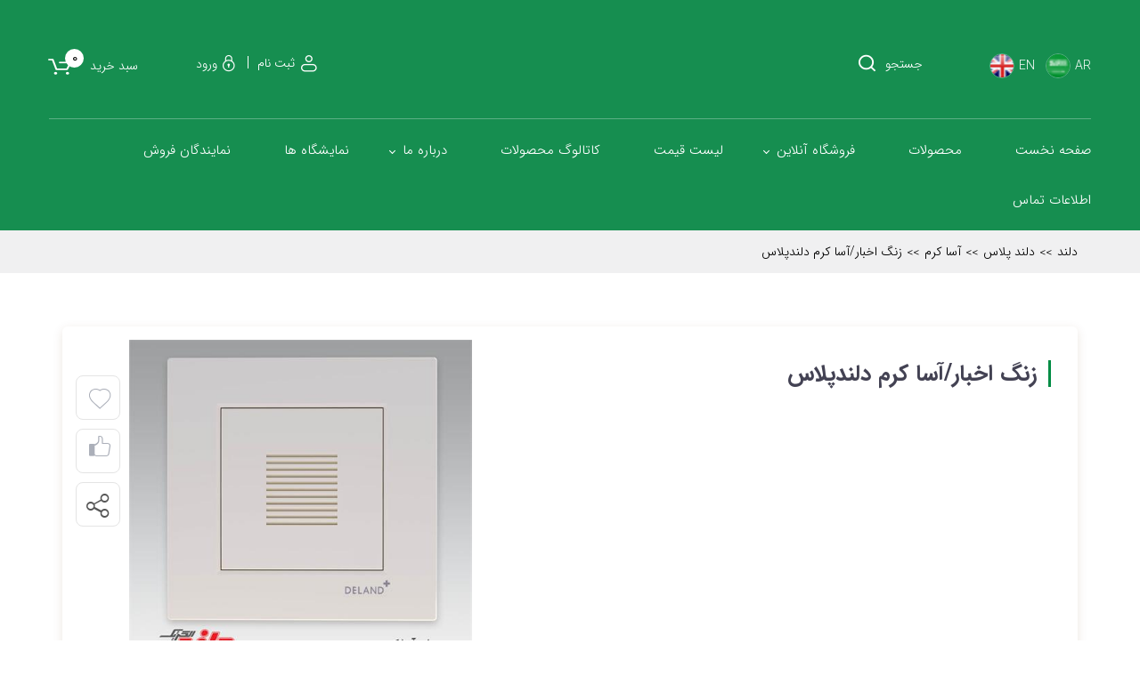

--- FILE ---
content_type: text/html; charset=utf-8
request_url: https://electric.deland.ir/fa/product/view/984/%D8%B2%D9%86%DA%AF-%D8%A7%D8%AE%D8%A8%D8%A7%D8%B1-%D8%A2%D8%B3%D8%A7-%DA%A9%D8%B1%D9%85-%D8%AF%D9%84%D9%86%D8%AF%D9%BE%D9%84%D8%A7%D8%B3
body_size: 33209
content:


<!DOCTYPE html>
<html lang='fa' xml:lang='fa' itemscope itemtype="http://schema.org/WebPage">
<head><meta charset="utf-8" /><meta http-equiv="X-UA-Compatible" content="IE=edge" /><meta name="viewport" content="width=device-width, initial-scale=1" /><meta name="fontiran.com:license" content="LF3TA" /><meta name="fontiran.com:license" content="UECNB" /><meta name="fontiran.com:license" content="PN88C" /><title>
	زنگ اخبار/آسا کرم دلندپلاس | دلند الکتریک 
</title>
<meta name="robots" content="index, follow" />
<link href="/App_Themes/favicon.ico" rel="shortcut icon" type="image/x-icon" /><meta name="apple-mobile-web-app-title" content="دلند الکتریک" /><link href="/App_Themes/touch-icon-iphone.png" rel="apple-touch-icon" /><link href="/App_Themes/touch-icon-ipad.png" rel="apple-touch-icon" sizes="76x76" /><link href="/App_Themes/touch-icon-iphone-retina.png" rel="apple-touch-icon" sizes="120x120" /><link href="/App_Themes/touch-icon-ipad-retina.png" rel="apple-touch-icon" sizes="152x152" />

<meta name="DC.Identifier" content="https://electric.deland.ir/fa/product/view/984/%d8%b2%d9%86%da%af-%d8%a7%d8%ae%d8%a8%d8%a7%d8%b1-%d8%a2%d8%b3%d8%a7-%da%a9%d8%b1%d9%85-%d8%af%d9%84%d9%86%d8%af%d9%be%d9%84%d8%a7%d8%b3" />
<meta name="DC.Date.Created" content="11/5/2025" />
<meta name="DC.Title" content="زنگ اخبار/آسا کرم دلندپلاس" />
<meta name="DC.Description" />
<meta name="DC.Language" content="fa" />
<meta name="DC.Publisher" content="دلند الکتریک" />
<meta name="og:title" content="زنگ اخبار/آسا کرم دلندپلاس" />
<meta name="og:url" content="https://electric.deland.ir/fa/product/view/984/%d8%b2%d9%86%da%af-%d8%a7%d8%ae%d8%a8%d8%a7%d8%b1-%d8%a2%d8%b3%d8%a7-%da%a9%d8%b1%d9%85-%d8%af%d9%84%d9%86%d8%af%d9%be%d9%84%d8%a7%d8%b3" />
<meta name="og:site_name" content="دلند الکتریک" />
<meta name="og:description" />
<meta name="og:type" content="product" />
<meta name="og:article:author" content="دلند الکتریک" />
<meta name="og:image" content="/MediaServer/Ir5WM5y7Y1wqPScUUVDB23/2885_0_2024_2_500_500_0_jpg_0_0/زنگ-اخبار-آسا-کرم-دلندپلاس.jpg" />
<meta name="og:image:type" content="image/jpeg" />
<meta name="og:image:width" content="250" />
<meta name="og:image:height" content="250" />
<meta content="زنگ اخبار/آسا کرم دلندپلاس" itemprop="name" />
<meta itemprop="description" />
<meta content="/MediaServer/Ir5WM5y7Y1wqPScUUVDB23/2885_0_2024_2_500_500_0_jpg_0_0/زنگ-اخبار-آسا-کرم-دلندپلاس.jpg" itemprop="image" />
<meta name="og:locale" content="fa_IR" />
<meta name="product:price:amount" content="140500" />
<meta name="author" content="دلند الکتریک" />
<meta name="publisher" content="دلند الکتریک" />
<meta name="generator" content="MANA Portal Management System" />
<meta name="google-site-verification" content="1qynBF7jmNOLrD06_KoNaeI29k325W1eYvA74SY2duw" />
<meta name="copyright" content="© 2025 دلند الکتریک" />

<!--[if lt IE 9]>
<script language='JavaScript' src='/Components/General/Resources/Scripts/Bootstrap/respond.min.js' type='text/javascript'></script>
<![endif]-->

<!--[if lt IE 9]>
<script language='JavaScript' src='/Components/General/Resources/Scripts/Bootstrap/html5shiv.min.js' type='text/javascript'></script>
<![endif]-->
<link type="text/css" rel="stylesheet" media="all" href="https://electric.deland.ir/fa/SWResource/v1/s/0/Electric/7ui80000000408rFlGw2C11z4EsJLoOq1ZYG4E5mCoKvfLAzroBaRTN813H0PUxzVyakyH2nsxb9LeS2pH7IkaiCRJuNscWGD8LSHoq212TjfVea2hL8wZkpUjO4TrFlN1wf6lkL8jJJAIMUSV06VM/MXjy83S4JTIvFdhJk76Kp3jV0noyYpzD3tGYd8bPFZYHNldYXhbiTf5az41tHzsmjZHzpjJCzcFLkOIyzq5j26SIO41000.css" /><link type="text/css" rel="stylesheet" media="all" href="https://electric.deland.ir/fa/SWResource/v1/0/Electric/fde00b2d024cae982037936a5bc7f3401f424dcb2f197969a15c80e1d53457028a756bd8ad84279f37946d779e50a4d72a771220079e1b2da69430ecc02ea4ad8d15fda912c088fad84855/91d1e27f357268b93447105e95fe2d81d090251e31877cc9421e5e4c8d766de9431ffda6b76c5f9a729ed63c3ed8484040a3de5b2a.css" /><link rel="canonical" href="https://electric.deland.ir/fa/product/view/984/%d8%b2%d9%86%da%af-%d8%a7%d8%ae%d8%a8%d8%a7%d8%b1-%d8%a2%d8%b3%d8%a7-%da%a9%d8%b1%d9%85-%d8%af%d9%84%d9%86%d8%af%d9%be%d9%84%d8%a7%d8%b3" /><link href="/Telerik.Web.UI.WebResource.axd?d=PMrIT5dOWaVYIcpFWUE4nKGgYyzlZWp0toIEGhrcs5EyffZVyXrB2bCS-ZyVL2IjdL4yPbnKIRH7Lw5UNC-aqnLMX5i3S_Cjt6RhXsDL2JZ7v7S20&amp;t=638841180637275692&amp;compress=1&amp;_TSM_CombinedScripts_=%3bsV7nZL0vQHFQfEg/W8rocNhGRjkAEfPc1aSmoZgoIQW8NITlUnF8LeIpu0GA3PIpXeknW2ikYkYwtZuvUmbIvkCnvc3zvgJgq9Xoyoeo3KDZjJ2ZcdBeBiRnXyg4uFyz7qdYLeQcjx9fFJLfHZSqbR/4nLfCirB7sVBnOLoGAnN7N5InrD/vvn1Uwff5mgweKTaBWXTFyYYV+dXfKLYZi8o7Pus9kn7nwruYVU2N6QN7pc4K4wShGSPQtpDxuIDVnOGfcVTxY+UwNLIT9D6SpkhUlzM=" type="text/css" rel="stylesheet" /><meta name="description" content="زنگ اخبار/آسا کرم دلندپلاس" /><meta name="keywords" content="زنگ اخبار/آسا کرم دلندپلاس" /></head>
<body class="mainBody">
    <form name="aspnetForm" method="post" action="/fa/product/view/984/زنگ-اخبار-آسا-کرم-دلندپلاس" style="width: 100%" onsubmit="javascript:if (typeof(WebForm_OnSubmit)!='undefined') {return WebForm_OnSubmit();} else {return true;}" id="aspnetForm">
<div>
<input type="hidden" name="ctl00_rssmStyleSheet_TSSM" id="ctl00_rssmStyleSheet_TSSM" value="" />
<input type="hidden" name="ctl00_rsmAll_TSM" id="ctl00_rsmAll_TSM" value="" />
<input type="hidden" name="__EVENTTARGET" id="__EVENTTARGET" value="" />
<input type="hidden" name="__EVENTARGUMENT" id="__EVENTARGUMENT" value="" />
<input type="hidden" name="__VIEWSTATE" id="__VIEWSTATE" value="RD9QpW8HSUgKd1YyYbrTboRwJBQ4OKFjGQHILRvf+lK9s/70G5C7t6c9vQk4gJYZonhODsfslspBQV3g3cbJSaQliQcuQzgMUgqg6M6wwVZMRWG0" />
</div>

<script type="text/javascript">
//<![CDATA[
var theForm = document.forms['aspnetForm'];
function __doPostBack(eventTarget, eventArgument) {
    if (!theForm.onsubmit || (theForm.onsubmit() != false)) {
        theForm.__EVENTTARGET.value = eventTarget;
        theForm.__EVENTARGUMENT.value = eventArgument;
        theForm.submit();
    }
}
//]]>
</script>


<script src="/WebResource.axd?d=pynGkmcFUV13He1Qd6_TZB-VerXdn9BbpQXAC2VlZm14qq1ImMOgcNo-SIjN09L5Q7pMnQ2&amp;t=638901662248157332" type="text/javascript"></script>


<script src="/ScriptResource.axd?d=nv7asgRUU0tRmHNR2D6t1I5b0f71VGRbaLex31FptEzlB822POQyPUq2Vv9SHs7whJdIHkZWsEM-7xgaA5qtw8Tztpzh4I2J4WmQ7GLyIwcGyicPuKNEB3pZcApiIHJQckUm1g2&amp;t=ffffffff93d1c106" type="text/javascript"></script>
<script src="/Telerik.Web.UI.WebResource.axd?_TSM_HiddenField_=ctl00_rsmAll_TSM&amp;compress=1&amp;_TSM_CombinedScripts_=%3bTH/h4IdObVx8URLc3XNIQtZgxytAYqXDL6aGvXRJA+HpjiGKr4xQtoiYf83B3D0xEipKou4tPFWwmO0MAiH+Ik/OH8Vhocq0TZhhWAkm7DC3DbElCBOc22Ib2eXRMy1s5kYlf6ILUWDcYifoZp5Y8GqEfNvDYzDR+WcrydzwARzw0tLwq6lkONDL/TSX2MBD4rCqjxCa7vWFCak5uS7ixVD1LgBVajMne9DaE05fm/eUnfzpPsrt7f9qCbH7bd5P2XR5QbRJM/969DN4vB3dT3tSnwAx6FnaUmkvcRwjeVpaoDG4mVeU5lqegUWK/eXC7ckUFYCGq0Ix2NtLsGb87CnbFSl5+HQvFMFIr8RPaBM7mKaghfFSXGB5DGmmEB/uM6GLST+XiWlyzd2EW4fAkGasKLcmxqSINev2NxrXwlugIsqojFKbK7jS49FGTm5JN2SUQ7y11mB1IS9hD3YVK3Dqs4PtviLxCrosgL8eaCem3IcsSm8H3/M/7vtnvWhI5DlB8pSDFKsMotmzvLf9oy4qhmki3oZ/roZrGPyNy7DmpBzc" type="text/javascript"></script>
<script type="text/javascript">
//<![CDATA[
function WebForm_OnSubmit() {
if (typeof(ValidatorOnSubmit) == "function" && ValidatorOnSubmit() == false) return false;
return true;
}
//]]>
</script>

        <div id="generalMainWrap">
            
            <script type="text/javascript">
//<![CDATA[
Sys.WebForms.PageRequestManager._initialize('ctl00$rsmAll', 'aspnetForm', ['tctl00$cphMiddle$Sampa_Web_View_ExProductUI_ProductDetail00cphMiddle_7022$rleRemark$reRemarkEdit$cbCaptcha$rcCaptcha$ctl01','','tctl00$ramGeneralSU','','tctl00$ctl00$cphTopHeader$Sampa_Web_View_StoreUI_StoreTopBarControl04cphTopHeader_6702$StoreCartView$pnlCartPanel','','tctl00$ctl00$cphTopHeader$Sampa_Web_View_StoreUI_StoreTopBarControl04cphTopHeader_6702$StoreCartView$pnlEmptyCartPanel','','tctl00$ctl00$cphMiddle$Sampa_Web_View_ExProductUI_ProductDetail00cphMiddle_7022$pnlLikePanel','','tctl00$ctl00$cphMiddle$Sampa_Web_View_ExProductUI_ProductDetail00cphMiddle_7022$atfAddToFavorite$btnAddToFavoritePanel','','tctl00$ctl00$cphMiddle$Sampa_Web_View_ExProductUI_ProductDetail00cphMiddle_7022$rleRemark$rlsRemarkList$pnlLikeResultPanel','','tctl00$ctl00$cphMiddle$Sampa_Web_View_ExProductUI_ProductDetail00cphMiddle_7022$rleRemark$rlsRemarkList$pnlNextPageResultPanel','','tctl00$ctl00$cphMiddle$Sampa_Web_View_ExProductUI_ProductDetail00cphMiddle_7022$rleRemark$rlsRemarkList$pnlRateSummaryPanel','','tctl00$ctl00$cphMiddle$Sampa_Web_View_ExProductUI_ProductDetail00cphMiddle_7022$rleRemark$rlsRemarkList$ucMessageBox$rttMessageBoxPanel','','tctl00$ctl00$cphMiddle$Sampa_Web_View_ExProductUI_ProductDetail00cphMiddle_7022$rleRemark$reRemarkEdit$pnlRemarkEditPanel','','tctl00$ctl00$cphMiddle$Sampa_Web_View_ExProductUI_ProductDetail00cphMiddle_7022$rleRemark$reRemarkEdit$ucMessageBox$pnlLastMessagePanel',''], ['ctl00$cphMiddle$Sampa_Web_View_ExProductUI_ProductDetail00cphMiddle_7022$rleRemark$reRemarkEdit$cbCaptcha$rcCaptcha$CaptchaLinkButton','','ctl00$cphTopHeader$Sampa_Web_View_StoreUI_StoreTopBarControl04cphTopHeader_6702$StoreCartView$btnRefreshCart','','ctl00$cphMiddle$Sampa_Web_View_ExProductUI_ProductDetail00cphMiddle_7022$btnLike','','ctl00$cphMiddle$Sampa_Web_View_ExProductUI_ProductDetail00cphMiddle_7022$atfAddToFavorite$btnAddToFavorite','','ctl00$cphMiddle$Sampa_Web_View_ExProductUI_ProductDetail00cphMiddle_7022$rleRemark$rlsRemarkList$btnLike','','ctl00$cphMiddle$Sampa_Web_View_ExProductUI_ProductDetail00cphMiddle_7022$rleRemark$rlsRemarkList$btnDislike','','ctl00$cphMiddle$Sampa_Web_View_ExProductUI_ProductDetail00cphMiddle_7022$rleRemark$rlsRemarkList$btnNextPage','','ctl00$cphMiddle$Sampa_Web_View_ExProductUI_ProductDetail00cphMiddle_7022$rleRemark$rlsRemarkList$btnShowRateSummary','','ctl00$cphMiddle$Sampa_Web_View_ExProductUI_ProductDetail00cphMiddle_7022$rleRemark$reRemarkEdit$btnSave',''], [], 90, 'ctl00');
//]]>
</script>

            <header class="mainHeaderWrap">
                <div class="adminBarWrap">
                    

                </div>
                <div class="container">
                    <div class="headerTop">
                        <div id="ctl00_cphTopHeader_Container465" class=" ">
	<div id="ctl00_cphTopHeader_cphTopHeader_row_465_0" class="row row465">
		<div id="ctl00_cphTopHeader_pnl00cphTopHeader_6699" class="col-cms col-lg-1 col-lg-npr col-md-2 col-md-npr col-sm-2 col-sm-npr col-xs-4 selectLangCustomized">
			<div class="inner ">
				<div id="ctl00_cphTopHeader_Sampa_Web_View_GeneralUI_SelectLanguageControl00cphTopHeader_6699_pnlLanguageSelect" class="selectLanguageWrap noPrint">
					
    <ul class="list-unstyled">
        <li class='selectLanguageImage selectLanguageCurrent'></li><li class='selectLanguageImage '><a href='/en/home'><img src='/App_Themes/Electric-fa-IR//Images/flag/en/enFlag.png' class='imgFlag-en' alt='EN' width='24' height='16'></a><a href='/en/home' class='flag-en'>EN</a></li><li class='selectLanguageImage '><a href='/ar/home'><img src='/App_Themes/Electric-fa-IR//Images/flag/ar/arFlag.png' class='imgFlag-ar' alt='AR' width='24' height='16'></a><a href='/ar/home' class='flag-ar'>AR</a></li>
    </ul>

				</div>


			</div>
		</div><div id="ctl00_cphTopHeader_pnl01cphTopHeader_7071" class="col-cms col-lg-2 col-md-3 col-sm-3 hidden-xs newSearchTop">
			<div class="inner ">
				


<div class="input-group">
    <input name="ctl00$cphTopHeader$Sampa_Web_View_ExProductUI_ExProductSearch01cphTopHeader_7071$txtSearch" type="text" id="ctl00_cphTopHeader_Sampa_Web_View_ExProductUI_ExProductSearch01cphTopHeader_7071_txtSearch" class="form-control" dir="rtl" onkeypress="return clickButton(event,&#39;ctl00_cphTopHeader_Sampa_Web_View_ExProductUI_ExProductSearch01cphTopHeader_7071_btnSearch&#39;);" placeholder="جستجو" />
    <span class="input-group-btn">
        <a id="ctl00_cphTopHeader_Sampa_Web_View_ExProductUI_ExProductSearch01cphTopHeader_7071_btnSearch" class="btn btn-default btn-iconic" href="javascript:__doPostBack(&#39;ctl00$cphTopHeader$Sampa_Web_View_ExProductUI_ExProductSearch01cphTopHeader_7071$btnSearch&#39;,&#39;&#39;)"><i aria-hidden='true' class='glyphicon glyphicon-search'></i></a>
    </span>
</div>

			</div>
		</div><div id="ctl00_cphTopHeader_pnl02cphTopHeader_6701" class="col-cms col-lg-3 col-lg-offset-2 col-md-3 col-md-offset-0 col-sm-3 col-sm-offset-0 col-sm-npr col-xs-5 logoCustomized">
			<div class="inner ">
				

<a id="ctl00_cphTopHeader_Sampa_Web_View_GeneralUI_HeaderLogoContol02cphTopHeader_6701_hplLogo" title="دلند الکتریک" class="mainLogoLink" href="/"><img id="ctl00_cphTopHeader_Sampa_Web_View_GeneralUI_HeaderLogoContol02cphTopHeader_6701_imgLogo" class="img-responsive mainLogoImage" src="" style="border-width:0px;" /></a>

			</div>
		</div><div id="ctl00_cphTopHeader_pnl03cphTopHeader_6704" class="col-cms col-md-3 col-sm-3 col-sm-npr col-xs-7 col-xs-npr welcomeCustomized">
			<div class="inner ">
				

<ul id="ctl00_cphTopHeader_Sampa_Web_View_SiteMemberUI_SiteMemberWelcome03cphTopHeader_6704_ulWelcomWrapper" class="siteMemberWelcomeWrapNew noPrint ">
    
    
    <li id="ctl00_cphTopHeader_Sampa_Web_View_SiteMemberUI_SiteMemberWelcome03cphTopHeader_6704_liLogout" class="logout">
        <a id="ctl00_cphTopHeader_Sampa_Web_View_SiteMemberUI_SiteMemberWelcome03cphTopHeader_6704_hplLogout" href="/fa/login" target="_self"><i class='glyphicon glyphicon-responsive glyphicon-locked'></i><span>ورود</span></a>
    </li>
    <li id="ctl00_cphTopHeader_Sampa_Web_View_SiteMemberUI_SiteMemberWelcome03cphTopHeader_6704_liCreateAccount" class="createAccount">
        <a id="ctl00_cphTopHeader_Sampa_Web_View_SiteMemberUI_SiteMemberWelcome03cphTopHeader_6704_hplCreateAccount" href="/fa/signup"><i class='glyphicon glyphicon-user glyphicon-responsive'></i><span>ثبت نام</span></a>
    </li>
    
    
</ul>



			</div>
		</div><div id="ctl00_cphTopHeader_pnl04cphTopHeader_6702" class="col-cms col-lg-npl col-md-1 col-md-npl col-sm-1 col-sm-npl col-xs-5 sellNumberTop">
			<div class="inner ">
				

<div class="storeTopBar">
    
    <div class="cartViewWrapper">
        <a id="ctl00_cphTopHeader_Sampa_Web_View_StoreUI_StoreTopBarControl04cphTopHeader_6702_hplCart" title="سبد خرید" class="cartView" onmouseover="javascript:if (screen.width >767) { ShowLayer(this,&#39;ctl00_cphTopHeader_Sampa_Web_View_StoreUI_StoreTopBarControl04cphTopHeader_6702_pnlCart&#39;, &#39;ctl00_cphTopHeader_Sampa_Web_View_StoreUI_StoreTopBarControl04cphTopHeader_6702_txtSelectedLayer&#39;, &#39;ctl00_cphTopHeader_Sampa_Web_View_StoreUI_StoreTopBarControl04cphTopHeader_6702_txtSelectedLink&#39;, &#39;ctl00_cphTopHeader_Sampa_Web_View_StoreUI_StoreTopBarControl04cphTopHeader_6702_pnlLogin&#39;, &#39;ctl00_cphTopHeader_Sampa_Web_View_StoreUI_StoreTopBarControl04cphTopHeader_6702_pnlCart&#39;, &#39;ctl00_cphTopHeader_Sampa_Web_View_StoreUI_StoreTopBarControl04cphTopHeader_6702_pnlFavorites&#39;, &#39;ctl00_cphTopHeader_Sampa_Web_View_StoreUI_StoreTopBarControl04cphTopHeader_6702_hplUserInfo&#39;, &#39;ctl00_cphTopHeader_Sampa_Web_View_StoreUI_StoreTopBarControl04cphTopHeader_6702_hplCart&#39;, &#39;ctl00_cphTopHeader_Sampa_Web_View_StoreUI_StoreTopBarControl04cphTopHeader_6702_hplFavorites&#39;); }" href="/fa/cart"><div class='shoppingCart'><span class='glyphicon glyphicon-cart'></span><span class='cartCount'></span></div></a>
        <span id="ctl00_cphTopHeader_Sampa_Web_View_StoreUI_StoreTopBarControl04cphTopHeader_6702_lblCartDescription" class="cartDescription" onmouseover="javascript:if (screen.width >767) { ShowLayer(this,&#39;ctl00_cphTopHeader_Sampa_Web_View_StoreUI_StoreTopBarControl04cphTopHeader_6702_pnlCart&#39;, &#39;ctl00_cphTopHeader_Sampa_Web_View_StoreUI_StoreTopBarControl04cphTopHeader_6702_txtSelectedLayer&#39;, &#39;ctl00_cphTopHeader_Sampa_Web_View_StoreUI_StoreTopBarControl04cphTopHeader_6702_txtSelectedLink&#39;, &#39;ctl00_cphTopHeader_Sampa_Web_View_StoreUI_StoreTopBarControl04cphTopHeader_6702_pnlLogin&#39;, &#39;ctl00_cphTopHeader_Sampa_Web_View_StoreUI_StoreTopBarControl04cphTopHeader_6702_pnlCart&#39;, &#39;ctl00_cphTopHeader_Sampa_Web_View_StoreUI_StoreTopBarControl04cphTopHeader_6702_pnlFavorites&#39;, &#39;ctl00_cphTopHeader_Sampa_Web_View_StoreUI_StoreTopBarControl04cphTopHeader_6702_hplUserInfo&#39;, &#39;ctl00_cphTopHeader_Sampa_Web_View_StoreUI_StoreTopBarControl04cphTopHeader_6702_hplCart&#39;, &#39;ctl00_cphTopHeader_Sampa_Web_View_StoreUI_StoreTopBarControl04cphTopHeader_6702_hplFavorites&#39;); }">سبد خرید</span>
        <div id="ctl00_cphTopHeader_Sampa_Web_View_StoreUI_StoreTopBarControl04cphTopHeader_6702_pnlCart" class="storeTopBarCart" onmouseout="javascript:fixOnMouseOut(this, event, &quot;HideLayer(&#39;ctl00_cphTopHeader_Sampa_Web_View_StoreUI_StoreTopBarControl04cphTopHeader_6702_pnlCart&#39;);&quot;);" style="display: none;">
					
            

<div id="ctl00_cphTopHeader_Sampa_Web_View_StoreUI_StoreTopBarControl04cphTopHeader_6702_StoreCartView_pnlStoreCartView" class="storeCartView">
						
    
    <div class="RadAjaxPanel" id="ctl00_ctl00_cphTopHeader_Sampa_Web_View_StoreUI_StoreTopBarControl04cphTopHeader_6702_StoreCartView_pnlCartPanel">

						</div>
    <div class="RadAjaxPanel" id="ctl00_ctl00_cphTopHeader_Sampa_Web_View_StoreUI_StoreTopBarControl04cphTopHeader_6702_StoreCartView_pnlEmptyCartPanel">
							<div id="ctl00_cphTopHeader_Sampa_Web_View_StoreUI_StoreTopBarControl04cphTopHeader_6702_StoreCartView_pnlEmptyCart">
								
        <span>سبد خرید شما خالی است!</span>
    
							</div>
						</div>
    <div id="ctl00_cphTopHeader_Sampa_Web_View_StoreUI_StoreTopBarControl04cphTopHeader_6702_StoreCartView_pnlRefreshCart">
							
        <input type="button" name="ctl00$cphTopHeader$Sampa_Web_View_StoreUI_StoreTopBarControl04cphTopHeader_6702$StoreCartView$btnRefreshCart" value="RefreshCart" onclick="javascript:__doPostBack(&#39;ctl00$cphTopHeader$Sampa_Web_View_StoreUI_StoreTopBarControl04cphTopHeader_6702$StoreCartView$btnRefreshCart&#39;,&#39;&#39;)" id="ctl00_cphTopHeader_Sampa_Web_View_StoreUI_StoreTopBarControl04cphTopHeader_6702_StoreCartView_btnRefreshCart" class="absent" />
    
						</div>

					</div>

        
				</div>
    </div>
    
    <input name="ctl00$cphTopHeader$Sampa_Web_View_StoreUI_StoreTopBarControl04cphTopHeader_6702$txtSelectedLayer" type="text" id="ctl00_cphTopHeader_Sampa_Web_View_StoreUI_StoreTopBarControl04cphTopHeader_6702_txtSelectedLayer" class="hide" />
    <input name="ctl00$cphTopHeader$Sampa_Web_View_StoreUI_StoreTopBarControl04cphTopHeader_6702$txtSelectedLink" type="text" id="ctl00_cphTopHeader_Sampa_Web_View_StoreUI_StoreTopBarControl04cphTopHeader_6702_txtSelectedLink" class="hide" />
</div>
			</div>
		</div>
	</div>
</div>
                    </div>
                    <div class="headerBottom">
                        <div id="ctl00_cphBottomHeader_Container466" class=" ">
	<div id="ctl00_cphBottomHeader_cphBottomHeader_row_466_0" class="row row466">
		<div id="ctl00_cphBottomHeader_pnl00cphBottomHeader_6703" class="col-cms col-lg-npr col-md-npr col-sm-npr hidden-xs ">
			<div class="inner ">
				<div id="ctl00_cphBottomHeader_Sampa_Web_View_GeneralUI_MegaMenuControl00cphBottomHeader_6703_pnlMegaMenu" class="noPrint">
					
    <div id="ctl00_cphBottomHeader_Sampa_Web_View_GeneralUI_MegaMenuControl00cphBottomHeader_6703_pnlMainMenu" class="mainMenu">
						
        <div id="ctl00_cphBottomHeader_Sampa_Web_View_GeneralUI_MegaMenuControl00cphBottomHeader_6703_pnlMenuContainer" class="menu3dmega">
							
            <ul><li class=' menu-has-related-component homeNewStyle ' data-selector='homeNewStyle'  ><a href='https://electric.deland.ir' class='first top-level-link'><span>صفحه نخست</span></a></li><li ><a href='https://electric.deland.ir/fa/products' class='top-level-link'><span>محصولات</span></a></li><li ><span class='arrow-icon-bottom'><a href='https://electric.deland.ir/fa/onlineshoping' class='top-level-link'><span>فروشگاه آنلاین</span></a></span><div class='dropdown-menu'><ul><li ><a href='https://electric.deland.ir/fa/onlineshoping/delandproducts' class='first'><span>محصولات دلند</span></a><ul class='dropdown-menu sub'><li ><a href='https://electric.deland.ir/fa/onlineshoping/delandproducts/asa-modelasa' class='first'><span>مدل آسا</span></a></li><li ><a href='https://electric.deland.ir/fa/onlineshoping/delandproducts/asaplaxy-%d9%85%d8%af%d9%84-%d8%a2%d8%b3%d8%a7-%d9%be%d9%84%da%a9%d8%b3%db%8c'><span>آسا پلکسی</span></a><ul class='dropdown-menu sub'><li ><a href='https://electric.deland.ir/fa/onlineshoping/delandproducts/asaplaxy/blackasaplexi-%d8%a2%d8%b3%d8%a7-%d9%be%d9%84%da%a9%d8%b3%db%8c-%d9%85%d8%b4%da%a9%db%8c-%d8%af%d9%84%d9%86%d8%af%d8%a7%d9%84%da%a9%d8%aa%d8%b1%db%8c%da%a9' class='first'><span>آسا پلکسی مشکی</span></a></li><li ><a href='https://electric.deland.ir/fa/onlineshoping/delandproducts/asaplaxy/whiteasaplexi-%d8%a2%d8%b3%d8%a7-%d9%be%d9%84%da%a9%d8%b3%db%8c-%d8%b3%d9%81%db%8c%d8%af-%d8%af%d9%84%d9%86%d8%af%d8%a7%d9%84%da%a9%d8%aa%d8%b1%db%8c%da%a9' class='last'><span>آسا پلکسی سفید</span></a></li></ul></li><li ><a href='https://electric.deland.ir/fa/onlineshoping/delandproducts/whiteasamechanism-%d8%a2%d8%b3%d8%a7-%d8%b3%d9%81%db%8c%d8%af-%d9%85%da%a9%d8%a7%d9%86%db%8c%d8%b2%d9%85-%d8%a2%d8%b3%d8%a7-%d9%85%da%a9%d8%a7%d9%86%db%8c%d8%b2%d9%85-%d8%af%d9%84%d9%86%d8%af'><span>مکانیزم آسا 98 سفید</span></a></li><li ><a href='https://electric.deland.ir/fa/onlineshoping/delandproducts/blackasamechanism-%d8%a2%d8%b3%d8%a7-%d9%85%d8%b4%da%a9%db%8c-%d9%85%da%a9%d8%a7%d9%86%db%8c%d8%b2%d9%85-%d8%a2%d8%b3%d8%a7-%d9%85%da%a9%d8%a7%d9%86%db%8c%d8%b2%d9%85-%d8%af%d9%84%d9%86%d8%af'><span>مکانیزم آسا 98 مشکی</span></a></li><li ><a href='https://electric.deland.ir/fa/onlineshoping/delandproducts/aria-modelariya'><span>مدل آریا</span></a><ul class='dropdown-menu sub'><li ><a href='https://electric.deland.ir/fa/onlineshoping/delandproducts/aria/mahaghoni-%d8%a2%d8%b1%db%8c%d8%a7-%da%86%d9%88%d8%a8-%d9%85%d8%a7%d9%87%d8%a7%da%af%d9%88%d9%86%db%8c' class='first'><span>آریا چوب ماهاگونی</span></a></li><li ><a href='https://electric.deland.ir/fa/onlineshoping/delandproducts/aria/ariawhite-%d8%ae%d8%b1%db%8c%d8%af-%d8%a7%db%8c%d9%86%d8%aa%d8%b1%d9%86%d8%aa%db%8c-%da%a9%d9%84%db%8c%d8%af%d9%be%d8%b1%db%8c%d8%b2-%d9%85%d8%af%d9%84-%d8%a2%d8%b1%db%8c%d8%a7-%d8%af%d9%84%d9%86%d8%af%d8%a7%d9%84%da%a9%d8%aa%d8%b1%db%8c%da%a9'><span>آریا سفید</span></a></li><li ><a href='https://electric.deland.ir/fa/onlineshoping/delandproducts/aria/ariamecanizm-%d9%85%da%a9%d8%a7%d9%86%db%8c%d8%b2%d9%85-%d8%a2%d8%b1%db%8c%d8%a7'><span>مکانیزم آریا (سفید و مشکی) با انتخاب قاب های رنگی</span></a></li><li ><a href='https://electric.deland.ir/fa/onlineshoping/delandproducts/aria/ip44ariya-%d8%a8%d8%a7%d8%b1%d8%a7%d9%86%db%8c-%d8%aa%d9%88%da%a9%d8%a7%d8%b1-%d8%a2%d8%b1%db%8c%d8%a7' class='last'><span>بارانی توکار آریا</span></a></li></ul></li><li ><a href='https://electric.deland.ir/fa/onlineshoping/delandproducts/silver-modelsilver'><span>مدل سیلور</span></a></li><li ><a href='https://electric.deland.ir/fa/onlineshoping/delandproducts/rayan-model-rayan'><span>مدل رایان</span></a></li><li ><a href='https://electric.deland.ir/fa/onlineshoping/delandproducts/ip44-ip44' target='_blank' ><span>کلید وپریز روکار بارانی</span></a></li><li ><a href='https://electric.deland.ir/fa/onlineshoping/delandproducts/nastaran-%da%a9%d9%84%db%8c%d8%af-%d9%be%d8%b1%db%8c%d8%b2-%d8%b1%d9%88%da%a9%d8%a7%d8%b1-%d8%af%d9%84%d9%86%d8%af%d8%a7%d9%84%da%a9%d8%aa%d8%b1%db%8c%da%a9' class='last'><span>نسترن روکار</span></a></li></ul></li><li ><a href='https://electric.deland.ir/fa/onlineshoping/productsdelandplus'><span>محصولات دلند پلاس</span></a><ul class='dropdown-menu sub'><li ><a href='https://electric.deland.ir/fa/onlineshoping/productsdelandplus/asa' class='first'><span>آسا پلاس</span></a><ul class='dropdown-menu sub'><li ><a href='https://electric.deland.ir/fa/onlineshoping/productsdelandplus/asa/asaip44-%d8%a8%d8%a7%d8%b1%d8%a7%d9%86%db%8c-%d8%aa%d9%88%da%a9%d8%a7%d8%b1-%d8%a2%d8%b3%d8%a7' class='first last'><span>بارانی توکار آسا</span></a></li></ul></li><li ><a href='https://electric.deland.ir/fa/onlineshoping/productsdelandplus/ava-AVA'><span>مدل آوا</span></a><ul class='dropdown-menu sub'><li ><a href='https://electric.deland.ir/fa/onlineshoping/productsdelandplus/ava/avaip44-%d8%a8%d8%a7%d8%b1%d8%a7%d9%86%db%8c-%d8%aa%d9%88%da%a9%d8%a7%d8%b1-%d8%a2%d9%88%d8%a7-ip44' class='first'><span>بارانی توکار آوا ip44</span></a></li><li ><a href='https://electric.deland.ir/fa/onlineshoping/productsdelandplus/ava/whiteavawithsilverstring-%d8%a2%d9%88%d8%a7-%d8%b3%d9%81%db%8c%d8%af-%d8%b2%d9%87-%d9%86%d9%82%d8%b1%d9%87-%d8%a7%db%8c'><span>آوا پلاس سفید با زه نقره ای</span></a></li><li ><a href='https://electric.deland.ir/fa/onlineshoping/productsdelandplus/ava/whiteavawithgoldstring-%d8%a2%d9%88%d8%a7-%d8%b2%d9%87-%d8%b7%d9%84%d8%a7%db%8c%db%8c'><span>آوا پلاس سفید با زه طلایی</span></a></li><li ><a href='https://electric.deland.ir/fa/onlineshoping/productsdelandplus/ava/blackavawithsilverstring-%d8%a2%d9%88%d8%a7-%d9%85%d8%b4%da%a9%db%8c-%d8%b2%d9%87-%d9%86%d9%82%d8%b1%d9%87-%d8%a7%db%8c'><span>آوا پلاس مشکی با زه نقره ای</span></a></li><li ><a href='https://electric.deland.ir/fa/onlineshoping/productsdelandplus/ava/ava-%d8%a2%d9%88%d8%a7-%d9%85%d8%b4%da%a9%db%8c-%d8%b2%d9%87-%d8%b7%d9%84%d8%a7%db%8c%db%8c' class='last'><span>آوا پلاس مشکی با زه طلایی</span></a></li></ul></li><li ><a href='https://electric.deland.ir/fa/onlineshoping/productsdelandplus/ada'><span>مدل آدا</span></a><ul class='dropdown-menu sub'><li ><a href='https://electric.deland.ir/fa/onlineshoping/productsdelandplus/ada/adaip44-%d8%a8%d8%a7%d8%b1%d8%a7%d9%86%db%8c-%d8%aa%d9%88%da%a9%d8%a7%d8%b1-%d8%a2%d8%af%d8%a7-ip44' class='first'><span>بارانی توکار آدا ip44</span></a></li><li ><a href='https://electric.deland.ir/fa/onlineshoping/productsdelandplus/ada/whiteadawithsilverstring-%d8%a2%d8%af%d8%a7-%d8%b3%d9%81%db%8c%d8%af-%d8%b2%d9%87-%d9%86%d9%82%d8%b1%d9%87-%d8%a7%db%8c-%d8%af%d9%84%d9%86%d8%af%d9%be%d9%84%d8%a7%d8%b3'><span>آدا سفید دلندپلاس با زه نقره ای</span></a></li><li ><a href='https://electric.deland.ir/fa/onlineshoping/productsdelandplus/ada/whiteadawithgoldstring-%d8%a2%d8%af%d8%a7-%d8%b3%d9%81%db%8c%d8%af-%d8%af%d9%84%d9%86%d8%af%d9%be%d9%84%d8%a7%d8%b3-%d8%b2%d9%87-%d8%b7%d9%84%d8%a7%db%8c%db%8c'><span>آدا سفید دلندپلاس با زه طلایی</span></a></li><li ><a href='https://electric.deland.ir/fa/onlineshoping/productsdelandplus/ada/blackadawithsilverstring-%d8%a2%d8%af%d8%a7-%d9%85%d8%b4%da%a9%db%8c-%d8%af%d9%84%d9%86%d8%af%d9%be%d9%84%d8%a7%d8%b3-%d8%a8%d8%a7-%d8%b2%d9%87-%d9%86%d9%82%d8%b1%d9%87-%d8%a7%db%8c'><span>آدا مشکی دلندپلاس با زه نقره ای</span></a></li><li ><a href='https://electric.deland.ir/fa/onlineshoping/productsdelandplus/ada/blackadawithgoldenstring-%d8%a2%d8%af%d8%a7-%d9%85%d8%b4%da%a9%db%8c-%d8%b2%d9%87-%d8%b7%d9%84%d8%a7%db%8c%db%8c' class='last'><span>آدا مشکی دلندپلاس با زه طلایی</span></a></li></ul></li><li ><a href='https://electric.deland.ir/fa/onlineshoping/productsdelandplus/avaplexi-%da%a9%d9%84%db%8c%d8%af-%d9%be%d8%b1%db%8c%d8%b2-%d9%be%d9%84%da%a9%d8%b3%db%8c'><span>آوا پلکسی</span></a><ul class='dropdown-menu sub'><li ><a href='https://electric.deland.ir/fa/onlineshoping/productsdelandplus/avaplexi/blackavaplexiglasswithsilverstring-%d8%a2%d9%88%d8%a7-%d9%be%d9%84%da%a9%d8%b3%db%8c-%d9%85%d8%b4%da%a9%db%8c-%d8%b2%d9%87-%d9%86%d9%82%d8%b1%d9%87-%d8%a7%db%8c' class='first'><span>آوا پلکسی مشکی زه نقره ای</span></a></li><li ><a href='https://electric.deland.ir/fa/onlineshoping/productsdelandplus/avaplexi/blackavaplexiglasswithgoldenstring-%d8%a2%d9%88%d8%a7-%d9%be%d9%84%da%a9%d8%b3%db%8c-%d8%b2%d9%87-%d8%b7%d9%84%d8%a7%db%8c%db%8c-%d8%af%d9%84%d9%86%d8%af%d8%a7%d9%84%da%a9%d8%aa%d8%b1%db%8c%da%a9'><span>آوا پلکسی مشکی زه طلایی</span></a></li><li ><a href='https://electric.deland.ir/fa/onlineshoping/productsdelandplus/avaplexi/whiteavaplexiglasswithsilverstring-%d8%a2%d9%88%d8%a7-%d9%be%d9%84%da%a9%d8%b3%db%8c-%d8%b3%d9%81%db%8c%d8%af-%d8%b2%d9%87-%d9%86%d9%82%d8%b1%d9%87-%d8%a7%db%8c'><span>آوا پلکسی سفید زه نقره ای</span></a></li><li ><a href='https://electric.deland.ir/fa/onlineshoping/productsdelandplus/avaplexi/whiteavaplexiglasswithgoldenstring-%d8%a2%d9%88%d8%a7-%d9%be%d9%84%da%a9%d8%b3%db%8c-%d8%b3%d9%81%db%8c%d8%af-%d8%b2%d9%87-%d8%b7%d9%84%d8%a7%db%8c%db%8c'><span>آوا پلکسی سفید زه طلایی</span></a></li><li ><a href='https://electric.deland.ir/fa/onlineshoping/productsdelandplus/avaplexi/whiteavaplexi-%d8%a2%d9%88%d8%a7-%d9%be%d9%84%da%a9%d8%b3%db%8c-%d8%b3%d9%81%db%8c%d8%af'><span>آوا پلکسی سفید</span></a></li><li ><a href='https://electric.deland.ir/fa/onlineshoping/productsdelandplus/avaplexi/blackavaplexi-%d8%a2%d9%88%d8%a7-%d9%be%d9%84%da%a9%d8%b3%db%8c-%d9%85%d8%b4%da%a9%db%8c' class='last'><span>آوا پلکسی مشکی</span></a></li></ul></li><li ><a href='https://electric.deland.ir/fa/onlineshoping/productsdelandplus/adaplexi-%d8%a2%d8%af%d8%a7-%d9%be%d9%84%da%a9%d8%b3%db%8c-%d8%af%d9%84%d9%86%d8%af%d8%a7%d9%84%da%a9%d8%aa%d8%b1%db%8c%da%a9'><span>آدا پلکسی</span></a><ul class='dropdown-menu sub'><li ><a href='https://electric.deland.ir/fa/onlineshoping/productsdelandplus/adaplexi/whiteadaplexi' class='first'><span>آدا پلکسی سفید</span></a></li><li ><a href='https://electric.deland.ir/fa/onlineshoping/productsdelandplus/adaplexi/blackadaplexi'><span>آدا پلکسی مشکی</span></a></li><li ><a href='https://electric.deland.ir/fa/onlineshoping/productsdelandplus/adaplexi/blackadaplexiwithegoldenring-%d8%a2%d8%af%d8%a7-%d9%be%d9%84%da%a9%d8%b3%db%8c-%d9%85%d8%b4%da%a9%db%8c-%d8%b2%d9%87-%d8%b7%d9%84%d8%a7%db%8c%db%8c-%d8%af%d9%84%d9%86%d8%af%d9%be%d9%84%d8%a7%d8%b3'><span>آدا پلکسی مشکی زه طلایی</span></a></li><li ><a href='https://electric.deland.ir/fa/onlineshoping/productsdelandplus/adaplexi/blackadaplexiwithesilverring-%d8%a2%d8%af%d8%a7-%d9%be%d9%84%da%a9%d8%b3%db%8c-%d9%85%d8%b4%da%a9%db%8c-%d8%b2%d9%87-%d9%86%d9%82%d8%b1%d9%87-%d8%a7%db%8c'><span>آدا پلکسی مشکی زه نقره ای</span></a></li><li ><a href='https://electric.deland.ir/fa/onlineshoping/productsdelandplus/adaplexi/whiteadaplexiglasswithgoldenstring-%d8%a2%d8%af%d8%a7-%d9%be%d9%84%da%a9%d8%b3%db%8c-%d8%b3%d9%81%db%8c%d8%af-%d8%b2%d9%87-%d8%b7%d9%84%d8%a7%db%8c%db%8c'><span>آدا پلکسی سفید زه طلایی</span></a></li><li ><a href='https://electric.deland.ir/fa/onlineshoping/productsdelandplus/adaplexi/whiteavaplexiglasswithsilverstring-%d8%a2%d8%af%d8%a7-%d9%be%d9%84%da%a9%d8%b3%db%8c-%d8%b3%d9%81%db%8c%d8%af-%d8%b2%d9%87-%d9%86%d9%82%d8%b1%d9%87-%d8%a7%db%8c' class='last'><span>آدا پلکسی سفید زه نقره ای</span></a></li></ul></li><li ><a href='https://electric.deland.ir/fa/onlineshoping/productsdelandplus/asacream' class='last'><span>آسا کرم دلندپلاس</span></a></li></ul></li><li ><a href='https://electric.deland.ir/fa/onlineshoping/electricalparts'><span>قطعات هم ردیف(جعبه فیوز،چندراهی و...)</span></a></li><li ><a href='https://electric.deland.ir/fa/onlineshoping/coolerkey-%da%a9%d9%84%db%8c%d8%af-%da%a9%d9%88%d9%84%d8%b1' class='last'><span>نصب کلیدکولر</span></a></li></ul></div></li><li ><a href='https://electric.deland.ir/fa/pricelist-listgheymat' class='top-level-link'><span>لیست قیمت</span></a></li><li ><a href='https://electric.deland.ir/fa/productalbum-productalbum' class='top-level-link'><span>کاتالوگ محصولات</span></a></li><li ><span class='arrow-icon-bottom'><a href='https://electric.deland.ir/fa/aboutus' class='top-level-link'><span>درباره ما</span></a></span><div class='dropdown-menu'><ul><li ><a href='https://electric.deland.ir/fa/aboutus/factorydelandelecteric-delandelecteric' class='first'><span>آلبوم تصاویر کارخانه</span></a></li><li ><a href='https://electric.deland.ir/fa/aboutus/lettersofappreciation-%d8%aa%d9%82%d8%af%db%8c%d8%b1%d9%86%d8%a7%d9%85%d9%87-%d9%87%d8%a7-%d9%88-%da%af%d9%88%d8%a7%d9%87%db%8c%d9%86%d8%a7%d9%85%d9%87-%d9%87%d8%a7'><span>استاندارها و تقدیرنامه ها</span></a></li><li ><a href='https://electric.deland.ir/fa/aboutus/standardproducts' class='last'><span>مشخصات کلید پریز دلند</span></a></li></ul></div></li><li ><a href='https://electric.deland.ir/fa/exhibition-Exhibition' class='top-level-link'><span>نمایشگاه ها</span></a></li><li ><a href='https://electric.deland.ir/fa/resellers-resellers' class='top-level-link'><span>نمایندگان فروش</span></a></li><li ><a href='https://electric.deland.ir/fa/contactus-%d8%a7%d8%b7%d9%84%d8%a7%d8%b9%d8%a7%d8%aa-%d8%aa%d9%85%d8%a7%d8%b3-%d8%af%d9%84%d9%86%d8%af-%d8%a7%d9%84%da%a9%d8%aa%d8%b1%db%8c%da%a9' class='last top-level-link'><span>اطلاعات تماس</span></a></li></ul>
        
						</div>
    
					</div>

				</div>
			</div>
		</div>
	</div><div id="ctl00_cphBottomHeader_cphBottomHeader_row_466_1" class="row row466">
		<div id="ctl00_cphBottomHeader_pnl10cphBottomHeader_6713" class="col-cms hidden-lg hidden-md hidden-sm ">
			<div class="inner ">
				

<div class="pushMenuWrapper">
    <div class="pushMenuInner">
        <a class="hamburger"><i class=""></i><i class=""></i><i class=""></i></a>
        <div class="pushMenuTabPanel force">
            <div class="pushMenuCloseIco close"><i aria-hidden="true" class="fa fa-fw fa-times"></i></div>
            <div class="tabPanelSet">
                <a id="ctl00_cphBottomHeader_Sampa_Web_View_GeneralUI_PushMenuControl10cphBottomHeader_6713_hplPushMenuLogo" class="pushMenuLogoLink"></a>
                <div id="ctl00_cphBottomHeader_Sampa_Web_View_GeneralUI_PushMenuControl10cphBottomHeader_6713_pnlSearch" class="pushMenuSearchBox">
					<div id="pnlGeneralSearchBox" class="form-inline generalSearchBox noPrint">
						
    <div class="form-group">
        <div class="input-group">
            <label for="ctl00_cphBottomHeader_Sampa_Web_View_GeneralUI_PushMenuControl10cphBottomHeader_6713_ctl00_txtSearch" id="ctl00_cphBottomHeader_Sampa_Web_View_GeneralUI_PushMenuControl10cphBottomHeader_6713_ctl00_lblSearch" class="inputText hidden">جستجو</label>
            <input name="ctl00$cphBottomHeader$Sampa_Web_View_GeneralUI_PushMenuControl10cphBottomHeader_6713$ctl00$txtSearch" type="text" maxlength="255" id="ctl00_cphBottomHeader_Sampa_Web_View_GeneralUI_PushMenuControl10cphBottomHeader_6713_ctl00_txtSearch" class="form-control" onkeypress="return clickButton(event,&#39;ctl00_cphBottomHeader_Sampa_Web_View_GeneralUI_PushMenuControl10cphBottomHeader_6713_ctl00_btnSearch&#39;);" aria-label="جستجو" />
            <div id="ctl00_cphBottomHeader_Sampa_Web_View_GeneralUI_PushMenuControl10cphBottomHeader_6713_ctl00_pnlSearchButton" class="input-group-btn searchButtonWrapper">
							
                <input type="button" name="ctl00$cphBottomHeader$Sampa_Web_View_GeneralUI_PushMenuControl10cphBottomHeader_6713$ctl00$btnSearch" value="" onclick="if (typeof(Page_ClientValidate) == &#39;function&#39;) {  if (Page_ClientValidate(&#39;SearchBoxctl00_cphBottomHeader_Sampa_Web_View_GeneralUI_PushMenuControl10cphBottomHeader_6713_ctl00&#39;) == false)  { Page_BlockSubmit = false; return false; }}  if (typeof _globalEditorChanged !== &#39;undefined&#39;) {  _globalEditorChanged = false; } this.disabled = true;WebForm_DoPostBackWithOptions(new WebForm_PostBackOptions(&quot;ctl00$cphBottomHeader$Sampa_Web_View_GeneralUI_PushMenuControl10cphBottomHeader_6713$ctl00$btnSearch&quot;, &quot;&quot;, true, &quot;SearchBoxctl00_cphBottomHeader_Sampa_Web_View_GeneralUI_PushMenuControl10cphBottomHeader_6713_ctl00&quot;, &quot;&quot;, false, true))" id="ctl00_cphBottomHeader_Sampa_Web_View_GeneralUI_PushMenuControl10cphBottomHeader_6713_ctl00_btnSearch" />
                <label for="ctl00_cphBottomHeader_Sampa_Web_View_GeneralUI_PushMenuControl10cphBottomHeader_6713_ctl00_btnSearch" id="ctl00_cphBottomHeader_Sampa_Web_View_GeneralUI_PushMenuControl10cphBottomHeader_6713_ctl00_lblSearchButton" class="hidden">جستجو</label>
                <span id="ctl00_cphBottomHeader_Sampa_Web_View_GeneralUI_PushMenuControl10cphBottomHeader_6713_ctl00_rfvSearch" style="color:Red;visibility:hidden;"></span>
            
						</div>
            
        </div>
    </div>

					</div>

				</div>
                
                
                <div id="tabPanelMenu" class="tabpanelContent">
                    <div class="content" id="accordion">
                        <div class='panel panel-pushmenu-nochild level-0'><a href='https://electric.deland.ir' class=''>صفحه نخست</a></div><div class='panel panel-pushmenu-nochild level-0'><a href='https://electric.deland.ir/fa/products' class=''>محصولات</a></div><div class='panel panel-pushmenu level-0'><div class='panel-heading accordion-toggle collapsed'  data-toggle='collapse' data-target='#pushmenu2523' ><a href='https://electric.deland.ir/fa/onlineshoping' class=''>فروشگاه آنلاین</a></div><div id='pushmenu2523' class='panel-body panel-collapse collapse  accordion'><ul id='accordion2523'><li class='pushmenu-level1 has-submenu level-1'><div class='panel panel-pushmenu-level1 group2523' id='accordion3247'><div class='panel-heading accordion-toggle collapsed'  data-toggle='collapse' data-target='#pushmenu_3247' id='head3247'  ><a href='https://electric.deland.ir/fa/onlineshoping/delandproducts' class=''>محصولات دلند</a></div><div id='pushmenu_3247' class='panel-body panel-collapse collapse '  ><ul id='accordion3247'><li class='pushmenu-level2  level-2'><div class='panel-pushmenu-level1-nochild'><a href='https://electric.deland.ir/fa/onlineshoping/delandproducts/asa-modelasa' class=''>مدل آسا</a></div></li><li class='pushmenu-level1 has-submenu level-2'><div class='panel panel-pushmenu-level1 group3247' id='accordion3516'><div class='panel-heading accordion-toggle collapsed'  data-toggle='collapse' data-target='#pushmenu_3516' id='head3516'  ><a href='https://electric.deland.ir/fa/onlineshoping/delandproducts/asaplaxy-%d9%85%d8%af%d9%84-%d8%a2%d8%b3%d8%a7-%d9%be%d9%84%da%a9%d8%b3%db%8c' class=''>آسا پلکسی</a></div><div id='pushmenu_3516' class='panel-body panel-collapse collapse '  ><ul id='accordion3516'><li class='pushmenu-level2  level-3'><div class='panel-pushmenu-level1-nochild'><a href='https://electric.deland.ir/fa/onlineshoping/delandproducts/asaplaxy/blackasaplexi-%d8%a2%d8%b3%d8%a7-%d9%be%d9%84%da%a9%d8%b3%db%8c-%d9%85%d8%b4%da%a9%db%8c-%d8%af%d9%84%d9%86%d8%af%d8%a7%d9%84%da%a9%d8%aa%d8%b1%db%8c%da%a9' class=''>آسا پلکسی مشکی</a></div></li><li class='pushmenu-level2  level-3'><div class='panel-pushmenu-level1-nochild'><a href='https://electric.deland.ir/fa/onlineshoping/delandproducts/asaplaxy/whiteasaplexi-%d8%a2%d8%b3%d8%a7-%d9%be%d9%84%da%a9%d8%b3%db%8c-%d8%b3%d9%81%db%8c%d8%af-%d8%af%d9%84%d9%86%d8%af%d8%a7%d9%84%da%a9%d8%aa%d8%b1%db%8c%da%a9' class=''>آسا پلکسی سفید</a></div></li></ul></div></div></li><li class='pushmenu-level2  level-2'><div class='panel-pushmenu-level1-nochild'><a href='https://electric.deland.ir/fa/onlineshoping/delandproducts/whiteasamechanism-%d8%a2%d8%b3%d8%a7-%d8%b3%d9%81%db%8c%d8%af-%d9%85%da%a9%d8%a7%d9%86%db%8c%d8%b2%d9%85-%d8%a2%d8%b3%d8%a7-%d9%85%da%a9%d8%a7%d9%86%db%8c%d8%b2%d9%85-%d8%af%d9%84%d9%86%d8%af' class=''>مکانیزم آسا 98 سفید</a></div></li><li class='pushmenu-level2  level-2'><div class='panel-pushmenu-level1-nochild'><a href='https://electric.deland.ir/fa/onlineshoping/delandproducts/blackasamechanism-%d8%a2%d8%b3%d8%a7-%d9%85%d8%b4%da%a9%db%8c-%d9%85%da%a9%d8%a7%d9%86%db%8c%d8%b2%d9%85-%d8%a2%d8%b3%d8%a7-%d9%85%da%a9%d8%a7%d9%86%db%8c%d8%b2%d9%85-%d8%af%d9%84%d9%86%d8%af' class=''>مکانیزم آسا 98 مشکی</a></div></li><li class='pushmenu-level1 has-submenu level-2'><div class='panel panel-pushmenu-level1 group3247' id='accordion3506'><div class='panel-heading accordion-toggle collapsed'  data-toggle='collapse' data-target='#pushmenu_3506' id='head3506'  ><a href='https://electric.deland.ir/fa/onlineshoping/delandproducts/aria-modelariya' class=''>مدل آریا</a></div><div id='pushmenu_3506' class='panel-body panel-collapse collapse '  ><ul id='accordion3506'><li class='pushmenu-level2  level-3'><div class='panel-pushmenu-level1-nochild'><a href='https://electric.deland.ir/fa/onlineshoping/delandproducts/aria/mahaghoni-%d8%a2%d8%b1%db%8c%d8%a7-%da%86%d9%88%d8%a8-%d9%85%d8%a7%d9%87%d8%a7%da%af%d9%88%d9%86%db%8c' class=''>آریا چوب ماهاگونی</a></div></li><li class='pushmenu-level2  level-3'><div class='panel-pushmenu-level1-nochild'><a href='https://electric.deland.ir/fa/onlineshoping/delandproducts/aria/ariawhite-%d8%ae%d8%b1%db%8c%d8%af-%d8%a7%db%8c%d9%86%d8%aa%d8%b1%d9%86%d8%aa%db%8c-%da%a9%d9%84%db%8c%d8%af%d9%be%d8%b1%db%8c%d8%b2-%d9%85%d8%af%d9%84-%d8%a2%d8%b1%db%8c%d8%a7-%d8%af%d9%84%d9%86%d8%af%d8%a7%d9%84%da%a9%d8%aa%d8%b1%db%8c%da%a9' class=''>آریا سفید</a></div></li><li class='pushmenu-level2  level-3'><div class='panel-pushmenu-level1-nochild'><a href='https://electric.deland.ir/fa/onlineshoping/delandproducts/aria/ariamecanizm-%d9%85%da%a9%d8%a7%d9%86%db%8c%d8%b2%d9%85-%d8%a2%d8%b1%db%8c%d8%a7' class=''>مکانیزم آریا (سفید و مشکی) با انتخاب قاب های رنگی</a></div></li><li class='pushmenu-level2  level-3'><div class='panel-pushmenu-level1-nochild'><a href='https://electric.deland.ir/fa/onlineshoping/delandproducts/aria/ip44ariya-%d8%a8%d8%a7%d8%b1%d8%a7%d9%86%db%8c-%d8%aa%d9%88%da%a9%d8%a7%d8%b1-%d8%a2%d8%b1%db%8c%d8%a7' class=''>بارانی توکار آریا</a></div></li></ul></div></div></li><li class='pushmenu-level2  level-2'><div class='panel-pushmenu-level1-nochild'><a href='https://electric.deland.ir/fa/onlineshoping/delandproducts/silver-modelsilver' class=''>مدل سیلور</a></div></li><li class='pushmenu-level2  level-2'><div class='panel-pushmenu-level1-nochild'><a href='https://electric.deland.ir/fa/onlineshoping/delandproducts/rayan-model-rayan' class=''>مدل رایان</a></div></li><li class='pushmenu-level2  level-2'><div class='panel-pushmenu-level1-nochild'><a href='https://electric.deland.ir/fa/onlineshoping/delandproducts/ip44-ip44' target='_blank'  class=''>کلید وپریز روکار بارانی</a></div></li><li class='pushmenu-level2  level-2'><div class='panel-pushmenu-level1-nochild'><a href='https://electric.deland.ir/fa/onlineshoping/delandproducts/nastaran-%da%a9%d9%84%db%8c%d8%af-%d9%be%d8%b1%db%8c%d8%b2-%d8%b1%d9%88%da%a9%d8%a7%d8%b1-%d8%af%d9%84%d9%86%d8%af%d8%a7%d9%84%da%a9%d8%aa%d8%b1%db%8c%da%a9' class=''>نسترن روکار</a></div></li></ul></div></div></li><li class='pushmenu-level1 has-submenu level-1'><div class='panel panel-pushmenu-level1 group2523' id='accordion3248'><div class='panel-heading accordion-toggle collapsed'  data-toggle='collapse' data-target='#pushmenu_3248' id='head3248'  ><a href='https://electric.deland.ir/fa/onlineshoping/productsdelandplus' class=''>محصولات دلند پلاس</a></div><div id='pushmenu_3248' class='panel-body panel-collapse collapse '  ><ul id='accordion3248'><li class='pushmenu-level1 has-submenu level-2'><div class='panel panel-pushmenu-level1 group3248' id='accordion3511'><div class='panel-heading accordion-toggle collapsed'  data-toggle='collapse' data-target='#pushmenu_3511' id='head3511'  ><a href='https://electric.deland.ir/fa/onlineshoping/productsdelandplus/asa' class=''>آسا پلاس</a></div><div id='pushmenu_3511' class='panel-body panel-collapse collapse '  ><ul id='accordion3511'><li class='pushmenu-level2  level-3'><div class='panel-pushmenu-level1-nochild'><a href='https://electric.deland.ir/fa/onlineshoping/productsdelandplus/asa/asaip44-%d8%a8%d8%a7%d8%b1%d8%a7%d9%86%db%8c-%d8%aa%d9%88%da%a9%d8%a7%d8%b1-%d8%a2%d8%b3%d8%a7' class=''>بارانی توکار آسا</a></div></li></ul></div></div></li><li class='pushmenu-level1 has-submenu level-2'><div class='panel panel-pushmenu-level1 group3248' id='accordion3512'><div class='panel-heading accordion-toggle collapsed'  data-toggle='collapse' data-target='#pushmenu_3512' id='head3512'  ><a href='https://electric.deland.ir/fa/onlineshoping/productsdelandplus/ava-AVA' class=''>مدل آوا</a></div><div id='pushmenu_3512' class='panel-body panel-collapse collapse '  ><ul id='accordion3512'><li class='pushmenu-level2  level-3'><div class='panel-pushmenu-level1-nochild'><a href='https://electric.deland.ir/fa/onlineshoping/productsdelandplus/ava/avaip44-%d8%a8%d8%a7%d8%b1%d8%a7%d9%86%db%8c-%d8%aa%d9%88%da%a9%d8%a7%d8%b1-%d8%a2%d9%88%d8%a7-ip44' class=''>بارانی توکار آوا ip44</a></div></li><li class='pushmenu-level2  level-3'><div class='panel-pushmenu-level1-nochild'><a href='https://electric.deland.ir/fa/onlineshoping/productsdelandplus/ava/whiteavawithsilverstring-%d8%a2%d9%88%d8%a7-%d8%b3%d9%81%db%8c%d8%af-%d8%b2%d9%87-%d9%86%d9%82%d8%b1%d9%87-%d8%a7%db%8c' class=''>آوا پلاس سفید با زه نقره ای</a></div></li><li class='pushmenu-level2  level-3'><div class='panel-pushmenu-level1-nochild'><a href='https://electric.deland.ir/fa/onlineshoping/productsdelandplus/ava/whiteavawithgoldstring-%d8%a2%d9%88%d8%a7-%d8%b2%d9%87-%d8%b7%d9%84%d8%a7%db%8c%db%8c' class=''>آوا پلاس سفید با زه طلایی</a></div></li><li class='pushmenu-level2  level-3'><div class='panel-pushmenu-level1-nochild'><a href='https://electric.deland.ir/fa/onlineshoping/productsdelandplus/ava/blackavawithsilverstring-%d8%a2%d9%88%d8%a7-%d9%85%d8%b4%da%a9%db%8c-%d8%b2%d9%87-%d9%86%d9%82%d8%b1%d9%87-%d8%a7%db%8c' class=''>آوا پلاس مشکی با زه نقره ای</a></div></li><li class='pushmenu-level2  level-3'><div class='panel-pushmenu-level1-nochild'><a href='https://electric.deland.ir/fa/onlineshoping/productsdelandplus/ava/ava-%d8%a2%d9%88%d8%a7-%d9%85%d8%b4%da%a9%db%8c-%d8%b2%d9%87-%d8%b7%d9%84%d8%a7%db%8c%db%8c' class=''>آوا پلاس مشکی با زه طلایی</a></div></li></ul></div></div></li><li class='pushmenu-level1 has-submenu level-2'><div class='panel panel-pushmenu-level1 group3248' id='accordion3513'><div class='panel-heading accordion-toggle collapsed'  data-toggle='collapse' data-target='#pushmenu_3513' id='head3513'  ><a href='https://electric.deland.ir/fa/onlineshoping/productsdelandplus/ada' class=''>مدل آدا</a></div><div id='pushmenu_3513' class='panel-body panel-collapse collapse '  ><ul id='accordion3513'><li class='pushmenu-level2  level-3'><div class='panel-pushmenu-level1-nochild'><a href='https://electric.deland.ir/fa/onlineshoping/productsdelandplus/ada/adaip44-%d8%a8%d8%a7%d8%b1%d8%a7%d9%86%db%8c-%d8%aa%d9%88%da%a9%d8%a7%d8%b1-%d8%a2%d8%af%d8%a7-ip44' class=''>بارانی توکار آدا ip44</a></div></li><li class='pushmenu-level2  level-3'><div class='panel-pushmenu-level1-nochild'><a href='https://electric.deland.ir/fa/onlineshoping/productsdelandplus/ada/whiteadawithsilverstring-%d8%a2%d8%af%d8%a7-%d8%b3%d9%81%db%8c%d8%af-%d8%b2%d9%87-%d9%86%d9%82%d8%b1%d9%87-%d8%a7%db%8c-%d8%af%d9%84%d9%86%d8%af%d9%be%d9%84%d8%a7%d8%b3' class=''>آدا سفید دلندپلاس با زه نقره ای</a></div></li><li class='pushmenu-level2  level-3'><div class='panel-pushmenu-level1-nochild'><a href='https://electric.deland.ir/fa/onlineshoping/productsdelandplus/ada/whiteadawithgoldstring-%d8%a2%d8%af%d8%a7-%d8%b3%d9%81%db%8c%d8%af-%d8%af%d9%84%d9%86%d8%af%d9%be%d9%84%d8%a7%d8%b3-%d8%b2%d9%87-%d8%b7%d9%84%d8%a7%db%8c%db%8c' class=''>آدا سفید دلندپلاس با زه طلایی</a></div></li><li class='pushmenu-level2  level-3'><div class='panel-pushmenu-level1-nochild'><a href='https://electric.deland.ir/fa/onlineshoping/productsdelandplus/ada/blackadawithsilverstring-%d8%a2%d8%af%d8%a7-%d9%85%d8%b4%da%a9%db%8c-%d8%af%d9%84%d9%86%d8%af%d9%be%d9%84%d8%a7%d8%b3-%d8%a8%d8%a7-%d8%b2%d9%87-%d9%86%d9%82%d8%b1%d9%87-%d8%a7%db%8c' class=''>آدا مشکی دلندپلاس با زه نقره ای</a></div></li><li class='pushmenu-level2  level-3'><div class='panel-pushmenu-level1-nochild'><a href='https://electric.deland.ir/fa/onlineshoping/productsdelandplus/ada/blackadawithgoldenstring-%d8%a2%d8%af%d8%a7-%d9%85%d8%b4%da%a9%db%8c-%d8%b2%d9%87-%d8%b7%d9%84%d8%a7%db%8c%db%8c' class=''>آدا مشکی دلندپلاس با زه طلایی</a></div></li></ul></div></div></li><li class='pushmenu-level1 has-submenu level-2'><div class='panel panel-pushmenu-level1 group3248' id='accordion3522'><div class='panel-heading accordion-toggle collapsed'  data-toggle='collapse' data-target='#pushmenu_3522' id='head3522'  ><a href='https://electric.deland.ir/fa/onlineshoping/productsdelandplus/avaplexi-%da%a9%d9%84%db%8c%d8%af-%d9%be%d8%b1%db%8c%d8%b2-%d9%be%d9%84%da%a9%d8%b3%db%8c' class=''>آوا پلکسی</a></div><div id='pushmenu_3522' class='panel-body panel-collapse collapse '  ><ul id='accordion3522'><li class='pushmenu-level2  level-3'><div class='panel-pushmenu-level1-nochild'><a href='https://electric.deland.ir/fa/onlineshoping/productsdelandplus/avaplexi/blackavaplexiglasswithsilverstring-%d8%a2%d9%88%d8%a7-%d9%be%d9%84%da%a9%d8%b3%db%8c-%d9%85%d8%b4%da%a9%db%8c-%d8%b2%d9%87-%d9%86%d9%82%d8%b1%d9%87-%d8%a7%db%8c' class=''>آوا پلکسی مشکی زه نقره ای</a></div></li><li class='pushmenu-level2  level-3'><div class='panel-pushmenu-level1-nochild'><a href='https://electric.deland.ir/fa/onlineshoping/productsdelandplus/avaplexi/blackavaplexiglasswithgoldenstring-%d8%a2%d9%88%d8%a7-%d9%be%d9%84%da%a9%d8%b3%db%8c-%d8%b2%d9%87-%d8%b7%d9%84%d8%a7%db%8c%db%8c-%d8%af%d9%84%d9%86%d8%af%d8%a7%d9%84%da%a9%d8%aa%d8%b1%db%8c%da%a9' class=''>آوا پلکسی مشکی زه طلایی</a></div></li><li class='pushmenu-level2  level-3'><div class='panel-pushmenu-level1-nochild'><a href='https://electric.deland.ir/fa/onlineshoping/productsdelandplus/avaplexi/whiteavaplexiglasswithsilverstring-%d8%a2%d9%88%d8%a7-%d9%be%d9%84%da%a9%d8%b3%db%8c-%d8%b3%d9%81%db%8c%d8%af-%d8%b2%d9%87-%d9%86%d9%82%d8%b1%d9%87-%d8%a7%db%8c' class=''>آوا پلکسی سفید زه نقره ای</a></div></li><li class='pushmenu-level2  level-3'><div class='panel-pushmenu-level1-nochild'><a href='https://electric.deland.ir/fa/onlineshoping/productsdelandplus/avaplexi/whiteavaplexiglasswithgoldenstring-%d8%a2%d9%88%d8%a7-%d9%be%d9%84%da%a9%d8%b3%db%8c-%d8%b3%d9%81%db%8c%d8%af-%d8%b2%d9%87-%d8%b7%d9%84%d8%a7%db%8c%db%8c' class=''>آوا پلکسی سفید زه طلایی</a></div></li><li class='pushmenu-level2  level-3'><div class='panel-pushmenu-level1-nochild'><a href='https://electric.deland.ir/fa/onlineshoping/productsdelandplus/avaplexi/whiteavaplexi-%d8%a2%d9%88%d8%a7-%d9%be%d9%84%da%a9%d8%b3%db%8c-%d8%b3%d9%81%db%8c%d8%af' class=''>آوا پلکسی سفید</a></div></li><li class='pushmenu-level2  level-3'><div class='panel-pushmenu-level1-nochild'><a href='https://electric.deland.ir/fa/onlineshoping/productsdelandplus/avaplexi/blackavaplexi-%d8%a2%d9%88%d8%a7-%d9%be%d9%84%da%a9%d8%b3%db%8c-%d9%85%d8%b4%da%a9%db%8c' class=''>آوا پلکسی مشکی</a></div></li></ul></div></div></li><li class='pushmenu-level1 has-submenu level-2'><div class='panel panel-pushmenu-level1 group3248' id='accordion3523'><div class='panel-heading accordion-toggle collapsed'  data-toggle='collapse' data-target='#pushmenu_3523' id='head3523'  ><a href='https://electric.deland.ir/fa/onlineshoping/productsdelandplus/adaplexi-%d8%a2%d8%af%d8%a7-%d9%be%d9%84%da%a9%d8%b3%db%8c-%d8%af%d9%84%d9%86%d8%af%d8%a7%d9%84%da%a9%d8%aa%d8%b1%db%8c%da%a9' class=''>آدا پلکسی</a></div><div id='pushmenu_3523' class='panel-body panel-collapse collapse '  ><ul id='accordion3523'><li class='pushmenu-level2  level-3'><div class='panel-pushmenu-level1-nochild'><a href='https://electric.deland.ir/fa/onlineshoping/productsdelandplus/adaplexi/whiteadaplexi' class=''>آدا پلکسی سفید</a></div></li><li class='pushmenu-level2  level-3'><div class='panel-pushmenu-level1-nochild'><a href='https://electric.deland.ir/fa/onlineshoping/productsdelandplus/adaplexi/blackadaplexi' class=''>آدا پلکسی مشکی</a></div></li><li class='pushmenu-level2  level-3'><div class='panel-pushmenu-level1-nochild'><a href='https://electric.deland.ir/fa/onlineshoping/productsdelandplus/adaplexi/blackadaplexiwithegoldenring-%d8%a2%d8%af%d8%a7-%d9%be%d9%84%da%a9%d8%b3%db%8c-%d9%85%d8%b4%da%a9%db%8c-%d8%b2%d9%87-%d8%b7%d9%84%d8%a7%db%8c%db%8c-%d8%af%d9%84%d9%86%d8%af%d9%be%d9%84%d8%a7%d8%b3' class=''>آدا پلکسی مشکی زه طلایی</a></div></li><li class='pushmenu-level2  level-3'><div class='panel-pushmenu-level1-nochild'><a href='https://electric.deland.ir/fa/onlineshoping/productsdelandplus/adaplexi/blackadaplexiwithesilverring-%d8%a2%d8%af%d8%a7-%d9%be%d9%84%da%a9%d8%b3%db%8c-%d9%85%d8%b4%da%a9%db%8c-%d8%b2%d9%87-%d9%86%d9%82%d8%b1%d9%87-%d8%a7%db%8c' class=''>آدا پلکسی مشکی زه نقره ای</a></div></li><li class='pushmenu-level2  level-3'><div class='panel-pushmenu-level1-nochild'><a href='https://electric.deland.ir/fa/onlineshoping/productsdelandplus/adaplexi/whiteadaplexiglasswithgoldenstring-%d8%a2%d8%af%d8%a7-%d9%be%d9%84%da%a9%d8%b3%db%8c-%d8%b3%d9%81%db%8c%d8%af-%d8%b2%d9%87-%d8%b7%d9%84%d8%a7%db%8c%db%8c' class=''>آدا پلکسی سفید زه طلایی</a></div></li><li class='pushmenu-level2  level-3'><div class='panel-pushmenu-level1-nochild'><a href='https://electric.deland.ir/fa/onlineshoping/productsdelandplus/adaplexi/whiteavaplexiglasswithsilverstring-%d8%a2%d8%af%d8%a7-%d9%be%d9%84%da%a9%d8%b3%db%8c-%d8%b3%d9%81%db%8c%d8%af-%d8%b2%d9%87-%d9%86%d9%82%d8%b1%d9%87-%d8%a7%db%8c' class=''>آدا پلکسی سفید زه نقره ای</a></div></li></ul></div></div></li><li class='pushmenu-level2  level-2'><div class='panel-pushmenu-level1-nochild'><a href='https://electric.deland.ir/fa/onlineshoping/productsdelandplus/asacream' class=''>آسا کرم دلندپلاس</a></div></li></ul></div></div></li><li class='pushmenu-level2  level-1'><div class='panel-pushmenu-level1-nochild'><a href='https://electric.deland.ir/fa/onlineshoping/electricalparts' class=''>قطعات هم ردیف(جعبه فیوز،چندراهی و...)</a></div></li><li class='pushmenu-level2  level-1'><div class='panel-pushmenu-level1-nochild'><a href='https://electric.deland.ir/fa/onlineshoping/coolerkey-%da%a9%d9%84%db%8c%d8%af-%da%a9%d9%88%d9%84%d8%b1' class=''>نصب کلیدکولر</a></div></li></ul></div></div><div class='panel panel-pushmenu-nochild level-0'><a href='https://electric.deland.ir/fa/pricelist-listgheymat' class=''>لیست قیمت</a></div><div class='panel panel-pushmenu-nochild level-0'><a href='https://electric.deland.ir/fa/productalbum-productalbum' class=''>کاتالوگ محصولات</a></div><div class='panel panel-pushmenu level-0'><div class='panel-heading accordion-toggle collapsed'  data-toggle='collapse' data-target='#pushmenu2529' ><a href='https://electric.deland.ir/fa/aboutus' class=''>درباره ما</a></div><div id='pushmenu2529' class='panel-body panel-collapse collapse  accordion'><ul id='accordion2529'><li class='pushmenu-level2  level-1'><div class='panel-pushmenu-level1-nochild'><a href='https://electric.deland.ir/fa/aboutus/factorydelandelecteric-delandelecteric' class=''>آلبوم تصاویر کارخانه</a></div></li><li class='pushmenu-level2  level-1'><div class='panel-pushmenu-level1-nochild'><a href='https://electric.deland.ir/fa/aboutus/lettersofappreciation-%d8%aa%d9%82%d8%af%db%8c%d8%b1%d9%86%d8%a7%d9%85%d9%87-%d9%87%d8%a7-%d9%88-%da%af%d9%88%d8%a7%d9%87%db%8c%d9%86%d8%a7%d9%85%d9%87-%d9%87%d8%a7' class=''>استاندارها و تقدیرنامه ها</a></div></li><li class='pushmenu-level2  level-1'><div class='panel-pushmenu-level1-nochild'><a href='https://electric.deland.ir/fa/aboutus/standardproducts' class=''>مشخصات کلید پریز دلند</a></div></li></ul></div></div><div class='panel panel-pushmenu-nochild level-0'><a href='https://electric.deland.ir/fa/exhibition-Exhibition' class=''>نمایشگاه ها</a></div><div class='panel panel-pushmenu-nochild level-0'><a href='https://electric.deland.ir/fa/resellers-resellers' class=''>نمایندگان فروش</a></div><div class='panel panel-pushmenu-nochild level-0'><a href='https://electric.deland.ir/fa/contactus-%d8%a7%d8%b7%d9%84%d8%a7%d8%b9%d8%a7%d8%aa-%d8%aa%d9%85%d8%a7%d8%b3-%d8%af%d9%84%d9%86%d8%af-%d8%a7%d9%84%da%a9%d8%aa%d8%b1%db%8c%da%a9' class=''>اطلاعات تماس</a></div>
                    </div>
                </div>
                <div id="tabPanelSecond" class="tabpanelContent">
                    <div class="content">
                        <div id="ctl00_cphBottomHeader_Sampa_Web_View_GeneralUI_PushMenuControl10cphBottomHeader_6713_pnlMenuPanel">

				</div>
                    </div>
                    <div class="content staticBox">
                        
                    </div>
                </div>
            </div>
        </div>
        <ul id="ctl00_cphBottomHeader_Sampa_Web_View_GeneralUI_PushMenuControl10cphBottomHeader_6713_ulPushMenuLinks" class="pushMenuLinksWrap">
            <a id="ctl00_cphBottomHeader_Sampa_Web_View_GeneralUI_PushMenuControl10cphBottomHeader_6713_hplPushMenuLogoLinks" class="pushMenuLogoLink"></a>
            <li id="ctl00_cphBottomHeader_Sampa_Web_View_GeneralUI_PushMenuControl10cphBottomHeader_6713_liMainMenu" class="mainMenuLink">
                <span id="ctl00_cphBottomHeader_Sampa_Web_View_GeneralUI_PushMenuControl10cphBottomHeader_6713_lblMainMenu">منوی اصلی</span>
            </li>
            <li id="ctl00_cphBottomHeader_Sampa_Web_View_GeneralUI_PushMenuControl10cphBottomHeader_6713_liSecondTab" class="secondMenuLink">
                <span id="ctl00_cphBottomHeader_Sampa_Web_View_GeneralUI_PushMenuControl10cphBottomHeader_6713_lblSecondTab"></span>
            </li>
        </ul>
        <ul class="pushMenuSimpleLinksWrap">
            
        </ul>
    </div>
</div>
<div class="pushMenuOverlay"></div>
<span id="ctl00_cphBottomHeader_Sampa_Web_View_GeneralUI_PushMenuControl10cphBottomHeader_6713_lblBreakPoint" class="hidden pushMenuBreakPoint">767</span>
			</div>
		</div>
	</div>
</div>
                    </div>                    
                </div>
            </header>
            <section class="mainContentWrap">
                <div class="container-fluid switchbarContainer">
                        <div id="ctl00_cphSwitchBar_Container459" class="container ">
	<div id="ctl00_cphSwitchBar_cphSwitchBar_row_459_0" class="row row459">
		<div id="ctl00_cphSwitchBar_pnl00cphSwitchBar_6698" class="col-cms col-md-12 ">
			<div class="inner ">

			</div>
		</div>
	</div><div id="ctl00_cphSwitchBar_cphSwitchBar_row_459_1" class="row row459">
		<div id="ctl00_cphSwitchBar_pnl10cphSwitchBar_6697" class="col-cms col-md-12 ">
			<div class="inner ">
				<div id="ctl00_cphSwitchBar_Sampa_Web_View_ExProductUI_ProductSwitchBarControl10cphSwitchBar_6697_pnlExproductSwitchbar" class="exproductSwitchBarWrapper">
					
    <div class="exproductSwitchBar">
        <ul class='productBreadcrumbList'><li class='homeLink'><a href='//electric.deland.ir' target='_blank' class='productBreadcrumb'>دلند</a></li><li><a href='//electric.deland.ir/fa/product/list/336' target='_blank' class='productBreadcrumb'>دلند پلاس</a></li><li><a href='//electric.deland.ir/fa/product/list/401' target='_blank' class='productBreadcrumb'>آسا کرم</a></li><li class='product'><span class='productBreadcrumb'>زنگ اخبار/آسا کرم دلندپلاس</span></li></ul>
    </div>

				</div>
<script type="application/ld+json">{"itemListElement":[{"item":{"@id":"//electric.deland.ir","name":"دلند","url":"//electric.deland.ir","@context":"http://schema.org","@type":"Thing"},"position":1,"@context":"http://schema.org","@type":"ListItem"},{"item":{"@id":"//electric.deland.ir/fa/product/list/336","name":"دلند پلاس","url":"//electric.deland.ir/fa/product/list/336","@context":"http://schema.org","@type":"Thing"},"position":2,"@context":"http://schema.org","@type":"ListItem"},{"item":{"@id":"//electric.deland.ir/fa/product/list/401","name":"آسا کرم","url":"//electric.deland.ir/fa/product/list/401","@context":"http://schema.org","@type":"Thing"},"position":3,"@context":"http://schema.org","@type":"ListItem"}],"itemListOrder":"ItemListOrderAscending","numberOfItems":3,"name":"زنگ اخبار/آسا کرم دلندپلاس","@context":"http://schema.org","@type":"BreadcrumbList"}</script>
			</div>
		</div>
	</div>
</div>
                </div>
                <div class="container">             
                    
                    <div class="row">
                        <article class="col-xs-12 col-sm-12 col-md-12 middleColumn">
                            
                            <div id="ctl00_cphMiddle_Container461" class=" ">
	<div id="ctl00_cphMiddle_cphMiddle_row_461_0" class="row row461">
		<div id="ctl00_cphMiddle_pnl00cphMiddle_7022" class="col-cms col-md-12 ">
			<div class="inner ">
				

<div id="ctl00_cphMiddle_Sampa_Web_View_ExProductUI_ProductDetail00cphMiddle_7022_pnlProductDetail">
					
    <div class="productInnerWrap">
        <div id="pdMain" class="none">
            <div id="pdInnerTube">
                <div id="ctl00_cphMiddle_Sampa_Web_View_ExProductUI_ProductDetail00cphMiddle_7022_pnlProductDetailHeading" class="productHeading row">
						
                    <div id="ctl00_cphMiddle_Sampa_Web_View_ExProductUI_ProductDetail00cphMiddle_7022_pnlImageAndTools" class="productImageAndTools col-md-5  ">
							
                        
                        
                        <div id="ctl00_cphMiddle_Sampa_Web_View_ExProductUI_ProductDetail00cphMiddle_7022_pnlProductDetailTools" class="productDetailTools">
								
                            <div id="ctl00_cphMiddle_Sampa_Web_View_ExProductUI_ProductDetail00cphMiddle_7022_pnlAddToFavorites" class="productDetailAddToFavorites">
									
                                <div class="RadAjaxPanel" id="ctl00_ctl00_cphMiddle_Sampa_Web_View_ExProductUI_ProductDetail00cphMiddle_7022_atfAddToFavorite_btnAddToFavoritePanel">
										<a id="ctl00_cphMiddle_Sampa_Web_View_ExProductUI_ProductDetail00cphMiddle_7022_atfAddToFavorite_btnAddToFavorite" class="glyphicon glyphicon-unfav" title="افزودن به علاقه مندی ها" href="javascript:__doPostBack(&#39;ctl00$cphMiddle$Sampa_Web_View_ExProductUI_ProductDetail00cphMiddle_7022$atfAddToFavorite$btnAddToFavorite&#39;,&#39;&#39;)"></a>
									</div>

                            
								</div>
                            <div class="RadAjaxPanel" id="ctl00_ctl00_cphMiddle_Sampa_Web_View_ExProductUI_ProductDetail00cphMiddle_7022_pnlLikePanel">
									<div id="ctl00_cphMiddle_Sampa_Web_View_ExProductUI_ProductDetail00cphMiddle_7022_pnlLike" class="productDetailLike">
										
                                <a id="ctl00_cphMiddle_Sampa_Web_View_ExProductUI_ProductDetail00cphMiddle_7022_btnLike" title="می پسندم" class=" btn-iconic" href="javascript:__doPostBack(&#39;ctl00$cphMiddle$Sampa_Web_View_ExProductUI_ProductDetail00cphMiddle_7022$btnLike&#39;,&#39;&#39;)"><i aria-hidden='true' class='glyphicon glyphicon-like'></i></a>
                                
                            
									</div>
								</div>
                            <div id="ctl00_cphMiddle_Sampa_Web_View_ExProductUI_ProductDetail00cphMiddle_7022_pnlShare" class="productDetailShare">
									
                                <button id="ctl00_cphMiddle_Sampa_Web_View_ExProductUI_ProductDetail00cphMiddle_7022_btnShare" class="dropdown-toggle shareButton" type="button" data-toggle="dropdown" title="اشتراک گذاری در شبکه های اجتماعی">
                                    <i class="glyphicon glyphicon-share2"></i>
                                </button>
                                <ul id="ctl00_cphMiddle_Sampa_Web_View_ExProductUI_ProductDetail00cphMiddle_7022_ulShareWrapper" class="dropdown-menu">
                                    <li>
                                        <div id="ctl00_cphMiddle_Sampa_Web_View_ExProductUI_ProductDetail00cphMiddle_7022_pnlShareProduct" class="productDetailShareContainer">
										
                                            <span id="ctl00_cphMiddle_Sampa_Web_View_ExProductUI_ProductDetail00cphMiddle_7022_lblShareIn" class="productDetailShareTitle">اشتراک گذاری در شبکه های اجتماعی</span>
                                            


<div class="socialNetworkItemWrap noPrint">
    
    <a id="ctl00_cphMiddle_Sampa_Web_View_ExProductUI_ProductDetail00cphMiddle_7022_snSocialNetwork_hplFacebook" title="به اشتراک گذاری در فیسبوک" href="http://www.facebook.com/sharer.php?u=https://electric.deland.ir/fa/product/view/984/%d8%b2%d9%86%da%af-%d8%a7%d8%ae%d8%a8%d8%a7%d8%b1-%d8%a2%d8%b3%d8%a7-%da%a9%d8%b1%d9%85-%d8%af%d9%84%d9%86%d8%af%d9%be%d9%84%d8%a7%d8%b3&amp;t=زنگ اخبار/آسا کرم دلندپلاس | دلند الکتریک " target="_blank">
        <span class="glyphicon glyphicon-fb glyphicon-responsive"></span>
    </a>
    <a id="ctl00_cphMiddle_Sampa_Web_View_ExProductUI_ProductDetail00cphMiddle_7022_snSocialNetwork_hplTwitter" title="به اشتراک گذاری در تویتر" href="http://twitter.com/share?url=https://electric.deland.ir/fa/product/view/984/%d8%b2%d9%86%da%af-%d8%a7%d8%ae%d8%a8%d8%a7%d8%b1-%d8%a2%d8%b3%d8%a7-%da%a9%d8%b1%d9%85-%d8%af%d9%84%d9%86%d8%af%d9%be%d9%84%d8%a7%d8%b3&amp;text=زنگ اخبار/آسا کرم دلندپلاس | دلند الکتریک " target="_blank">
        <span class="glyphicon glyphicon-twit glyphicon-responsive"></span>
    </a>
    <a id="ctl00_cphMiddle_Sampa_Web_View_ExProductUI_ProductDetail00cphMiddle_7022_snSocialNetwork_hplLinkedIn" title="به اشتراک گذاری در LinkedIn" href="http://www.linkedin.com/shareArticle?mini=true&amp;url=https://electric.deland.ir/fa/product/view/984/%d8%b2%d9%86%da%af-%d8%a7%d8%ae%d8%a8%d8%a7%d8%b1-%d8%a2%d8%b3%d8%a7-%da%a9%d8%b1%d9%85-%d8%af%d9%84%d9%86%d8%af%d9%be%d9%84%d8%a7%d8%b3&amp;title=زنگ اخبار/آسا کرم دلندپلاس | دلند الکتریک " target="_blank">
        <span class="glyphicon glyphicon-bigLinkedin glyphicon-responsive"></span>
    </a>
    <a id="ctl00_cphMiddle_Sampa_Web_View_ExProductUI_ProductDetail00cphMiddle_7022_snSocialNetwork_hplTelegram" title="به اشتراک گذاری در تلگرام" href="https://telegram.me/share/url?url=https://electric.deland.ir/fa/product/view/984/%d8%b2%d9%86%da%af-%d8%a7%d8%ae%d8%a8%d8%a7%d8%b1-%d8%a2%d8%b3%d8%a7-%da%a9%d8%b1%d9%85-%d8%af%d9%84%d9%86%d8%af%d9%be%d9%84%d8%a7%d8%b3" target="_blank">
        <span class="glyphicon glyphicon-simpleTelegram glyphicon-responsive"></span>
    </a>
    <a id="ctl00_cphMiddle_Sampa_Web_View_ExProductUI_ProductDetail00cphMiddle_7022_snSocialNetwork_hplSoroush" title="به اشتراک گذاری در سروش" href="https://sapp.ir/share/url?https://electric.deland.ir/fa/product/view/984/%d8%b2%d9%86%da%af-%d8%a7%d8%ae%d8%a8%d8%a7%d8%b1-%d8%a2%d8%b3%d8%a7-%da%a9%d8%b1%d9%85-%d8%af%d9%84%d9%86%d8%af%d9%be%d9%84%d8%a7%d8%b3" target="_blank">
        <span class="glyphicon glyphicon-soroush glyphicon-responsive"></span>
    </a>
    <a id="ctl00_cphMiddle_Sampa_Web_View_ExProductUI_ProductDetail00cphMiddle_7022_snSocialNetwork_hplWhatsApp" title="به اشتراک گذاری در واتس اپ" href="https://web.whatsapp.com/send?text=https://electric.deland.ir/fa/product/view/984/%d8%b2%d9%86%da%af-%d8%a7%d8%ae%d8%a8%d8%a7%d8%b1-%d8%a2%d8%b3%d8%a7-%da%a9%d8%b1%d9%85-%d8%af%d9%84%d9%86%d8%af%d9%be%d9%84%d8%a7%d8%b3" target="_blank">
        <span class="glyphicon glyphicon-whatsapp glyphicon-responsive"></span>
    </a>
    
</div>


                                        
									</div>
                                        <div id="ctl00_cphMiddle_Sampa_Web_View_ExProductUI_ProductDetail00cphMiddle_7022_pnlProductUrl" class="productDetailShareUrl">
										
                                        
									</div>
                                    </li>
                                </ul>
                            
								</div>
                            
                        
							</div>
                        <div id="ctl00_cphMiddle_Sampa_Web_View_ExProductUI_ProductDetail00cphMiddle_7022_pnlThumbImage" class="imageHolder">
								
                            <div id="ctl00_cphMiddle_Sampa_Web_View_ExProductUI_ProductDetail00cphMiddle_7022_amsProductSlider_pnlAlbumMagnifiedSlider" class="albumMagnifier">
									
    <div id="ctl00_cphMiddle_Sampa_Web_View_ExProductUI_ProductDetail00cphMiddle_7022_amsProductSlider_lsItemSlider_pnlLightSliderContainer" class="lightSliderContainer">
										
    <div id="ctl00_cphMiddle_Sampa_Web_View_ExProductUI_ProductDetail00cphMiddle_7022_amsProductSlider_lsItemSlider_pnlMain" class="lightSliderWrapper noPrint">
											
        <ul id="ctl00_cphMiddle_Sampa_Web_View_ExProductUI_ProductDetail00cphMiddle_7022_amsProductSlider_lsItemSlider_ulLightSlider" class="content-slider" style="display:none">
            <li style='' data-thumb='/MediaServer/yKryafSE0AIQsVJ1nax1s8/2885_0_2024_2_500_500_0_jpg_0_0/آسا-کرم-دلندپلاس.jpg' class='item0'  ><div class='sliderItemContainer'><a href='/deland_content/media/image/2024/02/2885_orig.jpg' target='_blank' style='width:100%;' class='fancybox sliderLink' title='آسا کرم دلندپلاس' data-fancybox='ctl00_cphMiddle_Sampa_Web_View_ExProductUI_ProductDetail00cphMiddle_7022_amsProductSlider_lsItemSlider_pnlMain'><h3 style='padding:0px; width:100%; ' class='lightSliderImageWrapper '><img class='img-responsive sliderImage ' data-src='/MediaServer/yKryafSE0AIQsVJ1nax1s8/2885_0_2024_2_500_500_0_jpg_0_0/آسا-کرم-دلندپلاس.jpg' alt='آسا کرم دلندپلاس' title='آسا کرم دلندپلاس' style='width:100%;' xoriginal='/MediaServer/yKryafSE0AIQsVJ1nax1s8/2885_0_2024_2_500_500_0_jpg_0_0/آسا-کرم-دلندپلاس.jpg' src='[data-uri]' id='2885'  width='500' height='500'  /></h3></a></div></li>
        </ul>
        <div class="loadingLightSlider">
            <img src="/Components/General/Resources/Images/CircleLoading.svg" alt="Loading" width="64" height="64" class="img-responsive center-block" />
        </div>
        
        
    
										</div>
    <div id="ctl00_cphMiddle_Sampa_Web_View_ExProductUI_ProductDetail00cphMiddle_7022_amsProductSlider_lsItemSlider_pnlPager" class="lightSliderPagerOutside">

										</div>

									</div>


								</div>
                            
                        
							</div>
                    
						</div>
                    <div id="ctl00_cphMiddle_Sampa_Web_View_ExProductUI_ProductDetail00cphMiddle_7022_pnlBreifInfo" class="headingWrapper col-md-7">
							
                        <div id="pnlProductInfo" class="textWrapper col-xs-12 col-xs-np">
								
                            <div id="pnlProductTitleAndSymbol" class="productTitleAndSymbol">
									
                                <h1>
                                    زنگ اخبار/آسا کرم دلندپلاس
                                </h1>
                                
                            
								</div>
                            <div class="productDescCodeRate">
                                
                                
                                
                                
                                <div class="clearfix"></div>
                            </div>
                        
							</div>
                        
                    
						</div>
                
					</div>
            </div>
        </div>
        <div id="topOfTabs"></div>
        <div id="pnlProductDetailTabContainer984" class="tab-container-style1 exproduct-tab-wrapper">
						
            <div id="ctl00_cphMiddle_Sampa_Web_View_ExProductUI_ProductDetail00cphMiddle_7022_pnlScrollContoller" class="scrollContoller">
							
                <div id="ctl00_cphMiddle_Sampa_Web_View_ExProductUI_ProductDetail00cphMiddle_7022_pnlTabs" class="ExProductTabs">
								
                    <ul id="ctl00_cphMiddle_Sampa_Web_View_ExProductUI_ProductDetail00cphMiddle_7022_ulProductDetailTab" class="nav nav-tabs" data-tabs="tabs">
                        
                        
                        
                        
                        <li id="ctl00_cphMiddle_Sampa_Web_View_ExProductUI_ProductDetail00cphMiddle_7022_tabReviews" role="presentation" class="active">
                            <a id="ctl00_cphMiddle_Sampa_Web_View_ExProductUI_ProductDetail00cphMiddle_7022_hplReviews" class="scroll productTabItem" data-toggle="tab" aria-controls="pnlReviews" href="/fa/product/view/984/%d8%b2%d9%86%da%af-%d8%a7%d8%ae%d8%a8%d8%a7%d8%b1-%d8%a2%d8%b3%d8%a7-%da%a9%d8%b1%d9%85-%d8%af%d9%84%d9%86%d8%af%d9%be%d9%84%d8%a7%d8%b3#pnlReviews"><i class='glyphicon glyphicon-reviews' ></i> نظرات کاربران</a>
                        </li>
                    </ul>
                
							</div>
            
						</div>
            <div class="tab-content">
                
                
                
                
                <div id="pnlReviews" class="tab-pane fade in active" role="tabpanel">
							
                    


<div id="ctl00_cphMiddle_Sampa_Web_View_ExProductUI_ProductDetail00cphMiddle_7022_rleRemark_pnlRemarkListSimple" class="noPrint remarkListSimpleWrapper">
								
    <div class="RadAjaxPanel" id="ctl00_ctl00_cphMiddle_Sampa_Web_View_ExProductUI_ProductDetail00cphMiddle_7022_rleRemark_rlsRemarkList_ucMessageBox_rttMessageBoxPanel">

								</div>
<div id="ctl00_cphMiddle_Sampa_Web_View_ExProductUI_ProductDetail00cphMiddle_7022_rleRemark_rlsRemarkList_pnlRemarkSubmit" class="hidden" style="border: solid 1px red;">
									
    <input name="ctl00$cphMiddle$Sampa_Web_View_ExProductUI_ProductDetail00cphMiddle_7022$rleRemark$rlsRemarkList$txtRemarkId" type="text" id="ctl00_cphMiddle_Sampa_Web_View_ExProductUI_ProductDetail00cphMiddle_7022_rleRemark_rlsRemarkList_txtRemarkId" class="textbox ltr" />
    <input type="button" name="ctl00$cphMiddle$Sampa_Web_View_ExProductUI_ProductDetail00cphMiddle_7022$rleRemark$rlsRemarkList$btnLike" value="Like" onclick="javascript:__doPostBack(&#39;ctl00$cphMiddle$Sampa_Web_View_ExProductUI_ProductDetail00cphMiddle_7022$rleRemark$rlsRemarkList$btnLike&#39;,&#39;&#39;)" id="ctl00_cphMiddle_Sampa_Web_View_ExProductUI_ProductDetail00cphMiddle_7022_rleRemark_rlsRemarkList_btnLike" class="btn btn-default btn-normal" />
    <input type="button" name="ctl00$cphMiddle$Sampa_Web_View_ExProductUI_ProductDetail00cphMiddle_7022$rleRemark$rlsRemarkList$btnDislike" value="Dislike" onclick="javascript:__doPostBack(&#39;ctl00$cphMiddle$Sampa_Web_View_ExProductUI_ProductDetail00cphMiddle_7022$rleRemark$rlsRemarkList$btnDislike&#39;,&#39;&#39;)" id="ctl00_cphMiddle_Sampa_Web_View_ExProductUI_ProductDetail00cphMiddle_7022_rleRemark_rlsRemarkList_btnDislike" class="btn btn-default btn-normal" />
    <div class="RadAjaxPanel" id="ctl00_ctl00_cphMiddle_Sampa_Web_View_ExProductUI_ProductDetail00cphMiddle_7022_rleRemark_rlsRemarkList_pnlLikeResultPanel">
										<div id="ctl00_cphMiddle_Sampa_Web_View_ExProductUI_ProductDetail00cphMiddle_7022_rleRemark_rlsRemarkList_pnlLikeResult">
											
        <span id="ctl00_cphMiddle_Sampa_Web_View_ExProductUI_ProductDetail00cphMiddle_7022_rleRemark_rlsRemarkList_lblUpdatedLike"></span>
        <span id="ctl00_cphMiddle_Sampa_Web_View_ExProductUI_ProductDetail00cphMiddle_7022_rleRemark_rlsRemarkList_lblUpdatedDislike"></span>
    
										</div>
									</div>
    <input name="ctl00$cphMiddle$Sampa_Web_View_ExProductUI_ProductDetail00cphMiddle_7022$rleRemark$rlsRemarkList$txtNextPage" type="text" id="ctl00_cphMiddle_Sampa_Web_View_ExProductUI_ProductDetail00cphMiddle_7022_rleRemark_rlsRemarkList_txtNextPage" class="textbox ltr" />
    <input type="button" name="ctl00$cphMiddle$Sampa_Web_View_ExProductUI_ProductDetail00cphMiddle_7022$rleRemark$rlsRemarkList$btnNextPage" value="Next Page" onclick="javascript:__doPostBack(&#39;ctl00$cphMiddle$Sampa_Web_View_ExProductUI_ProductDetail00cphMiddle_7022$rleRemark$rlsRemarkList$btnNextPage&#39;,&#39;&#39;)" id="ctl00_cphMiddle_Sampa_Web_View_ExProductUI_ProductDetail00cphMiddle_7022_rleRemark_rlsRemarkList_btnNextPage" class="btn btn-default btn-normal" />
    <div class="RadAjaxPanel" id="ctl00_ctl00_cphMiddle_Sampa_Web_View_ExProductUI_ProductDetail00cphMiddle_7022_rleRemark_rlsRemarkList_pnlNextPageResultPanel">
										<div id="ctl00_cphMiddle_Sampa_Web_View_ExProductUI_ProductDetail00cphMiddle_7022_rleRemark_rlsRemarkList_pnlNextPageResult">
											
    
										</div>
									</div>

								</div>


<div class="hidden">
    <input type="button" name="ctl00$cphMiddle$Sampa_Web_View_ExProductUI_ProductDetail00cphMiddle_7022$rleRemark$rlsRemarkList$btnShowRateSummary" value="" onclick="javascript:__doPostBack(&#39;ctl00$cphMiddle$Sampa_Web_View_ExProductUI_ProductDetail00cphMiddle_7022$rleRemark$rlsRemarkList$btnShowRateSummary&#39;,&#39;&#39;)" id="ctl00_cphMiddle_Sampa_Web_View_ExProductUI_ProductDetail00cphMiddle_7022_rleRemark_rlsRemarkList_btnShowRateSummary" class="btn btn-default btn-normal" />
</div>
<div class="RadAjaxPanel" id="ctl00_ctl00_cphMiddle_Sampa_Web_View_ExProductUI_ProductDetail00cphMiddle_7022_rleRemark_rlsRemarkList_pnlRateSummaryPanel">
									<div id="ctl00_cphMiddle_Sampa_Web_View_ExProductUI_ProductDetail00cphMiddle_7022_rleRemark_rlsRemarkList_pnlRateSummary" class="noPrint">
										
    <div class="row">
        <div class="col-xs-12 ">
            

<div class="remarkSummary">
											
    <div class="col-xs-12">
        <div class="row">
            
        </div>
    </div>

										</div>

        </div>
    </div>

									</div>
								</div>



							</div>
<div id="ctl00_cphMiddle_Sampa_Web_View_ExProductUI_ProductDetail00cphMiddle_7022_rleRemark_pnlComment" class="noPrint commentWrapper">
								
    <div id="ctl00_cphMiddle_Sampa_Web_View_ExProductUI_ProductDetail00cphMiddle_7022_rleRemark_pnlRemarkEdit" class="commentInner">
									
        
        

<div id="ctl00_cphMiddle_Sampa_Web_View_ExProductUI_ProductDetail00cphMiddle_7022_rleRemark_reRemarkEdit_pnlMessageBox" class="noPrint messageBox">
										<div class="RadAjaxPanel" id="ctl00_ctl00_cphMiddle_Sampa_Web_View_ExProductUI_ProductDetail00cphMiddle_7022_rleRemark_reRemarkEdit_ucMessageBox_pnlLastMessagePanel">

										</div>


									</div>
<div class="RadAjaxPanel" id="ctl00_ctl00_cphMiddle_Sampa_Web_View_ExProductUI_ProductDetail00cphMiddle_7022_rleRemark_reRemarkEdit_pnlRemarkEditPanel">
										<div id="ctl00_cphMiddle_Sampa_Web_View_ExProductUI_ProductDetail00cphMiddle_7022_rleRemark_reRemarkEdit_pnlRemarkEdit" class="row noPrint remarkForm">
											
    <div class="rateRow">
        
        
    </div>
    <div id="ctl00_cphMiddle_Sampa_Web_View_ExProductUI_ProductDetail00cphMiddle_7022_rleRemark_reRemarkEdit_pnlComment" class="col-md-12">
												
        <div class="row infoRow">
            <div id="ctl00_cphMiddle_Sampa_Web_View_ExProductUI_ProductDetail00cphMiddle_7022_rleRemark_reRemarkEdit_pnlRemarkSenderName" class="col-md-6 remarkName">
													
                <input name="ctl00$cphMiddle$Sampa_Web_View_ExProductUI_ProductDetail00cphMiddle_7022$rleRemark$reRemarkEdit$txtRemarkName" type="text" maxlength="200" id="ctl00_cphMiddle_Sampa_Web_View_ExProductUI_ProductDetail00cphMiddle_7022_rleRemark_reRemarkEdit_txtRemarkName" class="form-control rtl" placeholder="نام فرستنده" onkeypress="return clickButton(event,&#39;ctl00_cphMiddle_Sampa_Web_View_ExProductUI_ProductDetail00cphMiddle_7022_rleRemark_reRemarkEdit_btnSave&#39;);" />
                <span id="ctl00_cphMiddle_Sampa_Web_View_ExProductUI_ProductDetail00cphMiddle_7022_rleRemark_reRemarkEdit_rfvRemarkName" style="color:Red;">نام را وارد کنید</span>
            
												</div>

            <div id="ctl00_cphMiddle_Sampa_Web_View_ExProductUI_ProductDetail00cphMiddle_7022_rleRemark_reRemarkEdit_pnlRemarkEmail" class="col-md-6 col-md-npr remarkEmail">
													
                <input name="ctl00$cphMiddle$Sampa_Web_View_ExProductUI_ProductDetail00cphMiddle_7022$rleRemark$reRemarkEdit$txtRemarkEmail" type="text" maxlength="100" id="ctl00_cphMiddle_Sampa_Web_View_ExProductUI_ProductDetail00cphMiddle_7022_rleRemark_reRemarkEdit_txtRemarkEmail" class="form-control  ltr" placeholder="ایمیل" onkeypress="return clickButton(event,&#39;ctl00_cphMiddle_Sampa_Web_View_ExProductUI_ProductDetail00cphMiddle_7022_rleRemark_reRemarkEdit_btnSave&#39;);" />
                <span id="ctl00_cphMiddle_Sampa_Web_View_ExProductUI_ProductDetail00cphMiddle_7022_rleRemark_reRemarkEdit_rfvRemarkEmail" style="color:Red;">ایمیل را وارد کنید</span>
                <span id="ctl00_cphMiddle_Sampa_Web_View_ExProductUI_ProductDetail00cphMiddle_7022_rleRemark_reRemarkEdit_revRemarkEmail" style="color:Red;display:none;">ایمیل صحیح نیست</span>

                <div id="ctl00_cphMiddle_Sampa_Web_View_ExProductUI_ProductDetail00cphMiddle_7022_rleRemark_reRemarkEdit_pnlRemarkShowEmail" class="col-md-12 text-center remarkShowEmail">
														
                    <span class="checkbox-inline"><input id="ctl00_cphMiddle_Sampa_Web_View_ExProductUI_ProductDetail00cphMiddle_7022_rleRemark_reRemarkEdit_cbRemarkShowEmail" type="checkbox" name="ctl00$cphMiddle$Sampa_Web_View_ExProductUI_ProductDetail00cphMiddle_7022$rleRemark$reRemarkEdit$cbRemarkShowEmail" /><label for="ctl00_cphMiddle_Sampa_Web_View_ExProductUI_ProductDetail00cphMiddle_7022_rleRemark_reRemarkEdit_cbRemarkShowEmail">ایمیل نمایش داده شود.</label></span>
                
													</div>
            
												</div>
        </div>

        <div class="row descriptionRow">
            <div class="col-md-12">
                <div class="remarkDescription">
                    <textarea name="ctl00$cphMiddle$Sampa_Web_View_ExProductUI_ProductDetail00cphMiddle_7022$rleRemark$reRemarkEdit$txtRemarkDescription" rows="5" cols="20" id="ctl00_cphMiddle_Sampa_Web_View_ExProductUI_ProductDetail00cphMiddle_7022_rleRemark_reRemarkEdit_txtRemarkDescription" class="form-control ltr rtl" placeholder="نظر" onkeyup="javascript:CheckMaxLength(this, 400, &#39;شما حداکثر می توانید 400 کاراکتر برای نظر خود وارد کنید.&#39;); ShowRemaining7022(this, &#39;ctl00_cphMiddle_Sampa_Web_View_ExProductUI_ProductDetail00cphMiddle_7022_rleRemark_reRemarkEdit_lblRemained&#39;, 400)" onkeydown="javascript:CheckMaxLength(this, 400, &#39;شما حداکثر می توانید 400 کاراکتر برای نظر خود وارد کنید.&#39;); ShowRemaining7022(this, &#39;ctl00_cphMiddle_Sampa_Web_View_ExProductUI_ProductDetail00cphMiddle_7022_rleRemark_reRemarkEdit_lblRemained&#39;, 400)">
</textarea>
                    <div class="text-left remindRemainedCaption">
                        <span>
                            <span id="ctl00_cphMiddle_Sampa_Web_View_ExProductUI_ProductDetail00cphMiddle_7022_rleRemark_reRemarkEdit_lblRemainedCaption">تعداد کاراکتر باقیمانده</span>: <strong>
                                <span id="ctl00_cphMiddle_Sampa_Web_View_ExProductUI_ProductDetail00cphMiddle_7022_rleRemark_reRemarkEdit_lblRemained">400</span></strong>
                        </span>
                    </div>
                </div>
            </div>
            <div class="col-md-12">
                <span id="ctl00_cphMiddle_Sampa_Web_View_ExProductUI_ProductDetail00cphMiddle_7022_rleRemark_reRemarkEdit_rfvRemarkDescription" style="color:Red;">نظر خود را وارد کنید</span>
            </div>
        </div>

        


    
											</div>
    <div class="col-md-12 remarkEditSavePanel">
        <div id="ctl00_cphMiddle_Sampa_Web_View_ExProductUI_ProductDetail00cphMiddle_7022_rleRemark_reRemarkEdit_pnlCaptcha" class="captchaRow col-md-6 col-lg-5 col-xs-12 col-lg-np col-md-np">
												
            


<div class="inlineCaptcha">
    <div id="ctl00_cphMiddle_Sampa_Web_View_ExProductUI_ProductDetail00cphMiddle_7022_rleRemark_reRemarkEdit_cbCaptcha_rcCaptcha" class="RadCaptcha RadCaptcha_Default">
													<span id="ctl00_cphMiddle_Sampa_Web_View_ExProductUI_ProductDetail00cphMiddle_7022_rleRemark_reRemarkEdit_cbCaptcha_rcCaptcha_ctl00" style="color:Red;display:none;"></span><div id="ctl00_cphMiddle_Sampa_Web_View_ExProductUI_ProductDetail00cphMiddle_7022_rleRemark_reRemarkEdit_cbCaptcha_rcCaptcha_SpamProtectorPanel">
														<div id="ctl00_cphMiddle_Sampa_Web_View_ExProductUI_ProductDetail00cphMiddle_7022_rleRemark_reRemarkEdit_cbCaptcha_rcCaptcha_ctl01">
															<img id="ctl00_cphMiddle_Sampa_Web_View_ExProductUI_ProductDetail00cphMiddle_7022_rleRemark_reRemarkEdit_cbCaptcha_rcCaptcha_CaptchaImageUP" class="rcCaptchaImage" alt="" src="../../../../Telerik.Web.UI.WebResource.axd?type=rca&amp;isc=true&amp;guid=5e5c045e-a2f6-4f6c-80b0-e84358c2b0fa" style="height:32px;width:180px;border-width:0px;display:block;" /><a id="ctl00_cphMiddle_Sampa_Web_View_ExProductUI_ProductDetail00cphMiddle_7022_rleRemark_reRemarkEdit_cbCaptcha_rcCaptcha_CaptchaLinkButton" class="rcRefreshImage" title="بازخوانی" href="javascript:__doPostBack(&#39;ctl00$cphMiddle$Sampa_Web_View_ExProductUI_ProductDetail00cphMiddle_7022$rleRemark$reRemarkEdit$cbCaptcha$rcCaptcha$CaptchaLinkButton&#39;,&#39;&#39;)" style="display:block;">بازخوانی</a>
														</div><p><input name="ctl00$cphMiddle$Sampa_Web_View_ExProductUI_ProductDetail00cphMiddle_7022$rleRemark$reRemarkEdit$cbCaptcha$rcCaptcha$CaptchaTextBox" type="text" maxlength="5" id="ctl00_cphMiddle_Sampa_Web_View_ExProductUI_ProductDetail00cphMiddle_7022_rleRemark_reRemarkEdit_cbCaptcha_rcCaptcha_CaptchaTextBox" title="لطفا کدی را که مشاهده می کنید، وارد نمایید. (کوچک یا بزرگ بودن حروف مهم نیست)" class="form-control text-center numeric-textbox dirLtr" style="width:75px;" /><label for="ctl00_cphMiddle_Sampa_Web_View_ExProductUI_ProductDetail00cphMiddle_7022_rleRemark_reRemarkEdit_cbCaptcha_rcCaptcha_CaptchaTextBox" id="ctl00_cphMiddle_Sampa_Web_View_ExProductUI_ProductDetail00cphMiddle_7022_rleRemark_reRemarkEdit_cbCaptcha_rcCaptcha_CaptchaTextBoxLabel" class="hidden">بازخوانی</label></p>
													</div><input id="ctl00_cphMiddle_Sampa_Web_View_ExProductUI_ProductDetail00cphMiddle_7022_rleRemark_reRemarkEdit_cbCaptcha_rcCaptcha_ClientState" name="ctl00_cphMiddle_Sampa_Web_View_ExProductUI_ProductDetail00cphMiddle_7022_rleRemark_reRemarkEdit_cbCaptcha_rcCaptcha_ClientState" type="hidden" />
												</div>   
    
</div>
        
											</div>

        <div class="publishRow col-md-4 col-lg-5 col-xs-12 col-md-np">
            
            <div id="ctl00_cphMiddle_Sampa_Web_View_ExProductUI_ProductDetail00cphMiddle_7022_rleRemark_reRemarkEdit_pnlRemarkAlertPublished" class="remarkPublished">
												
                <span class="checkbox-inline"><input id="ctl00_cphMiddle_Sampa_Web_View_ExProductUI_ProductDetail00cphMiddle_7022_rleRemark_reRemarkEdit_cbRemarkAlertPublished" type="checkbox" name="ctl00$cphMiddle$Sampa_Web_View_ExProductUI_ProductDetail00cphMiddle_7022$rleRemark$reRemarkEdit$cbRemarkAlertPublished" /><label for="ctl00_cphMiddle_Sampa_Web_View_ExProductUI_ProductDetail00cphMiddle_7022_rleRemark_reRemarkEdit_cbRemarkAlertPublished">پس از انتشار این نظر، به من اطلاع داده شود.</label></span>
            
											</div>
        </div>
        <div class="col-md-2 col-sm-6 col-xs-12 col-sm-offset-3 col-md-offset-0 col-lg-np col-md-np saveRemark">
            <a id="ctl00_cphMiddle_Sampa_Web_View_ExProductUI_ProductDetail00cphMiddle_7022_rleRemark_reRemarkEdit_btnSave" class="remarkButton btn btn-success" DisableEnhancedFeatures="True" href="javascript:WebForm_DoPostBackWithOptions(new WebForm_PostBackOptions(&quot;ctl00$cphMiddle$Sampa_Web_View_ExProductUI_ProductDetail00cphMiddle_7022$rleRemark$reRemarkEdit$btnSave&quot;, &quot;&quot;, true, &quot;RemarkEdit7022&quot;, &quot;&quot;, false, true))"><span>ارسال</span></a>
        </div>
    </div>
    <input name="ctl00$cphMiddle$Sampa_Web_View_ExProductUI_ProductDetail00cphMiddle_7022$rleRemark$reRemarkEdit$txtParentId" type="hidden" id="ctl00_cphMiddle_Sampa_Web_View_ExProductUI_ProductDetail00cphMiddle_7022_rleRemark_reRemarkEdit_txtParentId" />


										</div>
									</div>

    
								</div>

							</div>
<div id="ctl00_cphMiddle_Sampa_Web_View_ExProductUI_ProductDetail00cphMiddle_7022_rleRemark_pnlShowMainComment" class="well well-sm absent">
								
    <div style="width: 180px;" class="center-block">
        <input type="submit" name="ctl00$cphMiddle$Sampa_Web_View_ExProductUI_ProductDetail00cphMiddle_7022$rleRemark$btnShowNewRemarkForm" value="نمایش فرم ارسال نظر جدید..." onclick="javascript:ShowRemarkEdit7022(&#39;ctl00_cphMiddle_Sampa_Web_View_ExProductUI_ProductDetail00cphMiddle_7022_rleRemark_pnlComment&#39;, &#39;&#39;); return false;" id="ctl00_cphMiddle_Sampa_Web_View_ExProductUI_ProductDetail00cphMiddle_7022_rleRemark_btnShowNewRemarkForm" class="btn btn-default btn-normal" style="width:170px;" />
    </div>

							</div>

                
						</div>
            </div>
        
					</div>
    </div>

    <div id="ctl00_cphMiddle_Sampa_Web_View_ExProductUI_ProductDetail00cphMiddle_7022_pnlModal">
						
        <button id="btnAddToCartModal" type="button" class="btn hidden" data-toggle="modal" data-target="#AddToCartModal">AddToCartModal</button>
        <div class="modal fade" id="AddToCartModal" tabindex="-1" role="dialog" aria-hidden="true">
            <div class="modal-dialog">
                <div class="modal-content">

                    <div class="modal-body">
                        <button type="button" class="close" data-dismiss="modal" aria-label="Close">
                            <span aria-hidden="true">&times;</span>
                        </button>
                        <div class="text-success">
                            <span class="glyphicon glyphicon-ok"></span>
                            <span id="ctl00_cphMiddle_Sampa_Web_View_ExProductUI_ProductDetail00cphMiddle_7022_lblMessage"></span>
                        </div>
                    </div>
                    <div class="modal-footer">
                        <button type="button" class="btn btn-primary pull-right" data-dismiss="modal">
                            <span>ادامه خرید</span>
                        </button>
                        <button id="btnCheckout" type="button" class="btn btn-AddToCart pull-left">
                            <span id="ctl00_cphMiddle_Sampa_Web_View_ExProductUI_ProductDetail00cphMiddle_7022_lblCheckout">ثبت سفارش</span>
                        </button>
                    </div>
                </div>
            </div>
        </div>
    
					</div>

				</div>



<script type="application/ld+json">{"logo":{"height":{"value":500.0,"@context":"http://schema.org","@type":"QuantitativeValue"},"width":{"value":500.0,"@context":"http://schema.org","@type":"QuantitativeValue"},"url":"https://electric.deland.ir/App_Themes/Electric-fa-IR/Images/Logo.png","@context":"http://schema.org","@type":"ImageObject"},"offers":[{"priceValidUntil":"2025-11-12T01:38:39.4869935Z","price":"140500","priceCurrency":"Toman","priceSpecification":{"maxPrice":"140500","minPrice":"0","price":"140500","validFrom":"2025-11-05T01:38:39.4869935+03:30","validThrough":"2025-11-12T01:38:39.4869935+03:30","valueAddedTaxIncluded":false,"@context":"http://schema.org","@type":"PriceSpecification"},"validFrom":"Wed, 05 Nov 2025 01:38:39 GMT","validThrough":"Wed, 12 Nov 2025 01:38:39 GMT","serialNumber":"984","availability":"http://schema.org/InStock","businessFunction":"http://purl.org/goodrelations/v1#Sell","itemCondition":"NewCondition","url":"https://electric.deland.ir/fa/product/view/984/%d8%b2%d9%86%da%af-%d8%a7%d8%ae%d8%a8%d8%a7%d8%b1-%d8%a2%d8%b3%d8%a7-%da%a9%d8%b1%d9%85-%d8%af%d9%84%d9%86%d8%af%d9%be%d9%84%d8%a7%d8%b3","@context":"http://schema.org","@type":"Offer"}],"productID":"984","productionDate":"2024-02-05T16:04:55","purchaseDate":"2024-02-05T16:04:55","releaseDate":"2024-02-05T16:04:55","sku":"984","description":"","image":{"height":{"value":1000.0,"@context":"http://schema.org","@type":"QuantitativeValue"},"width":{"value":1000.0,"@context":"http://schema.org","@type":"QuantitativeValue"},"text":"زنگ اخبار/آسا کرم دلندپلاس","url":"https://electric.deland.ir/deland_content/media/image/2024/02/2885_orig.jpg","@context":"http://schema.org","@type":"ImageObject"},"name":"زنگ اخبار/آسا کرم دلندپلاس","url":"https://electric.deland.ir/fa/product/view/984/%d8%b2%d9%86%da%af-%d8%a7%d8%ae%d8%a8%d8%a7%d8%b1-%d8%a2%d8%b3%d8%a7-%da%a9%d8%b1%d9%85-%d8%af%d9%84%d9%86%d8%af%d9%be%d9%84%d8%a7%d8%b3","mainEntityOfPage":{"url":"https://electric.deland.ir/fa/product/view/984/%d8%b2%d9%86%da%af-%d8%a7%d8%ae%d8%a8%d8%a7%d8%b1-%d8%a2%d8%b3%d8%a7-%da%a9%d8%b1%d9%85-%d8%af%d9%84%d9%86%d8%af%d9%be%d9%84%d8%a7%d8%b3","@context":"http://schema.org","@type":"WebPage"},"@context":"http://schema.org","@type":"Product"}</script>

			</div>
		</div>
	</div><div id="ctl00_cphMiddle_cphMiddle_row_461_1" class="row row461">
		<div id="ctl00_cphMiddle_pnl10cphMiddle_7023" class="col-cms col-md-12 newProductsBottom pageInner">
			<div class="inner ">
				<div class="panel panel-style3  ">
					<div class="panel-heading">
						<h2 class='pull-right box-title'>محصولات مرتبط</h2><div class='clearBoth'></div>
					</div><div class="panel-body">
						<div id="ctl00_cphMiddle_Sampa_Web_View_ExProductUI_ProductSliderControl10cphMiddle_7023_pnlProductSlider" class="lightSliderWrapper">
							
    <div class="productLightSliderMoreComponentWrapper col-xs-12">
        
    </div>
    <div id="ctl00_cphMiddle_Sampa_Web_View_ExProductUI_ProductSliderControl10cphMiddle_7023_pnlContainerWrapper" class="col-xs-12 productSliderContainerWrapper">
								
        <ul id="ctl00_cphMiddle_Sampa_Web_View_ExProductUI_ProductSliderControl10cphMiddle_7023_ulLightSlider" class="productSliderItemes">
            
        </ul>
    
							</div>

    <a id="ctl00_cphMiddle_Sampa_Web_View_ExProductUI_ProductSliderControl10cphMiddle_7023_hplArchive" class="productArchiveLink"></a>

						</div>

					</div>
				</div>
			</div>
		</div>
	</div>
</div>
                            
                            
                        </article>
                    </div>
                    
                </div>
            </section>
            <footer class="mainFooterWrap">
                <div class="noBackgroundInPrint">
                    <div id="ctl00_cphFooterPanelBar_Container467" class="panelBar container mainFooterContactsUs hidden-lg hidden-md hidden-sm">
	<div id="ctl00_cphFooterPanelBar_cphFooterPanelBar_row_467_0" class="row row467">
		<div id="ctl00_cphFooterPanelBar_ctl01" class="panel-group col-lg-12 col-md-12 col-sm-12 col-xs-12 ">
			<div class="panel panel-style2  mainFooterContactsUs">
				<div class="panel-heading">
					<a data-toggle='collapse' href='#ctl00_cphFooterPanelBar_ctl00' data-parent='#ctl00_cphFooterPanelBar_ctl01' aria-expanded='true' class=''><h2 class='box-title' >کارخانه</h2></a>
				</div><div id="ctl00_cphFooterPanelBar_ctl00" class="panel-collapse collapse in" aria-expanded="true">
					<div class="panel-body">
						<div class='content'><ul>
    <li style="text-align: justify;"><strong><span class="glyph"></span><span class="inners" style="font-family: SDF;">استان گلستان، شهر دلند</span></strong></li>
    <li style="text-align: justify;"><a href="tel:+981735892229"><span class="glyph"></span><span class="inners">۳۵۸۹۲۲۲۹ ۰۱۷</span></a>
    <a href="tel:+981735892231"><span class="inners">۳۵۸۹۲۲۳۱ ۰۱۷</span></a></li>
    <li style="text-align: justify;"><a href="tel:+981735891417"><span class="glyph"></span><span class="inners">۳۵۸۹۱۴۱۷  ۰۱۷</span></a></li>
    <li style="text-align: justify;"><a href="mailto::info@deland.ir"><span class="glyph"></span><span class="inners">info@deland.ir</span></a></li>
</ul></div>
					</div>
				</div>
			</div><div class="panel panel-style2  mainFooterContactsUs">
				<div class="panel-heading">
					<a data-toggle='collapse' href='#ctl00_cphFooterPanelBar_ctl03' data-parent='#ctl00_cphFooterPanelBar_ctl01'  class='collapsed'><h2 class='box-title' >دفتر تهران</h2></a>
				</div><div id="ctl00_cphFooterPanelBar_ctl03" class="panel-collapse collapse" aria-expanded="false">
					<div class="panel-body">
						<div class='content'><ul>
    <li style="text-align: justify;"><strong><span class="glyph"></span><span class="inners" style="font-family: SDF;"> خیابان سمیه ، ساختمان ۲۱۴ ، طبقه ۴</span></strong></li>
    <li style="text-align: justify;">
    <a href="tel:+982188827885"><span class="glyph"></span><span class="inners">۸۸۸۲۷۸۸۵ ۰۲۱</span></a>
    <a href="tel:+982188827924"><span class="inners">۸۸۸۲۷۹۲۴ ۰۲۱</span></a>
    </li>
    <li style="text-align: justify;"><a href="tel:+982188812779"><span class="glyph"></span><span class="inners">۸۸۸۱۲۷۷۹ ۰۲۱</span></a></li>
    <li style="text-align: justify;"><a href="mailto::info@deland.ir"><span class="glyph"></span><span class="inners">info@deland.ir</span></a></li>
</ul>
<div id="eJOY__extension_root" class="eJOY__extension_root_class" style="all: unset;">&nbsp;</div></div>
					</div>
				</div>
			</div><div class="panel panel-style2  mainFooterAccess">
				<div class="panel-heading">
					<a data-toggle='collapse' href='#ctl00_cphFooterPanelBar_ctl05' data-parent='#ctl00_cphFooterPanelBar_ctl01'  class='collapsed'><h2 class='box-title'>دسترسی سریع</h2></a>
				</div><div id="ctl00_cphFooterPanelBar_ctl05" class="panel-collapse collapse" aria-expanded="false">
					<div class="panel-body">
						


<nav class="footerNav noPrint">
    
            <div id="ctl00_cphFooterPanelBar_Sampa_Web_View_GeneralUI_FooterLinksContol02cphFooterPanelBar_6712_rptFooter_ctl00_pnlGroup" class="footerItem col-lg-12 col-md-12 col-sm-12 col-xs-12">
							
                <h4  >
                    
                    
                    <a id="ctl00_cphFooterPanelBar_Sampa_Web_View_GeneralUI_FooterLinksContol02cphFooterPanelBar_6712_rptFooter_ctl00_hplLink" class="footerLink" href="https://electric.deland.ir/fa/products" target="_self">محصولات</a>
                    
                    <span class="footerNavToggler"></span>
                </h4>
                <ul id="ctl00_cphFooterPanelBar_Sampa_Web_View_GeneralUI_FooterLinksContol02cphFooterPanelBar_6712_rptFooter_ctl00_ulChildrenList">
                    
                </ul>
            
						</div>
        
    
    
</nav>

					</div>
				</div>
			</div>
		</div>
	</div>
</div>
                    <div id="ctl00_cphFooter_Container468" class="container ">
	<div id="ctl00_cphFooter_cphFooter_row_468_0" class="row row468">
		<div id="ctl00_cphFooter_cphFooterRight_Container469" class=" col-md-9">
			<div id="ctl00_cphFooter_cphFooterRight_cphFooterRight_row_469_0" class="row row469">
				<div id="ctl00_cphFooter_cphFooterRight_pnl00cphFooterRight_6748" class="col-cms col-md-4 hidden-xs mainFooterContactsUs">
					<div class="inner ">
						<div class="panel panel-style2  ">
							<div class="panel-heading">
								<h2 class='pull-right box-title'>کارخانه</h2><div class='clearBoth'></div>
							</div><div class="panel-body">
								<div class='content'><ul>
    <li style="text-align: justify;"><strong><span class="glyph"></span><span class="inners" style="font-family: SDF;">استان گلستان، شهر دلند</span></strong></li>
    <li style="text-align: justify;"><a href="tel:+981735892229"><span class="glyph"></span><span class="inners">۳۵۸۹۲۲۲۹ ۰۱۷</span></a>
    <a href="tel:+981735892231"><span class="inners">۳۵۸۹۲۲۳۱ ۰۱۷</span></a></li>
    <li style="text-align: justify;"><a href="tel:+981735891417"><span class="glyph"></span><span class="inners">۳۵۸۹۱۴۱۷  ۰۱۷</span></a></li>
    <li style="text-align: justify;"><a href="mailto::info@deland.ir"><span class="glyph"></span><span class="inners">info@deland.ir</span></a></li>
</ul></div>
							</div>
						</div>
					</div>
				</div><div id="ctl00_cphFooter_cphFooterRight_pnl01cphFooterRight_6749" class="col-cms col-md-4 hidden-xs mainFooterContactsUs">
					<div class="inner ">
						<div class="panel panel-style2  ">
							<div class="panel-heading">
								<h2 class='pull-right box-title'>دفتر تهران</h2><div class='clearBoth'></div>
							</div><div class="panel-body">
								<div class='content'><ul>
    <li style="text-align: justify;"><strong><span class="glyph"></span><span class="inners" style="font-family: SDF;"> خیابان سمیه ، ساختمان ۲۱۴ ، طبقه ۴</span></strong></li>
    <li style="text-align: justify;">
    <a href="tel:+982188827885"><span class="glyph"></span><span class="inners">۸۸۸۲۷۸۸۵ ۰۲۱</span></a>
    <a href="tel:+982188827924"><span class="inners">۸۸۸۲۷۹۲۴ ۰۲۱</span></a>
    </li>
    <li style="text-align: justify;"><a href="tel:+982188812779"><span class="glyph"></span><span class="inners">۸۸۸۱۲۷۷۹ ۰۲۱</span></a></li>
    <li style="text-align: justify;"><a href="mailto::info@deland.ir"><span class="glyph"></span><span class="inners">info@deland.ir</span></a></li>
</ul>
<div id="eJOY__extension_root" class="eJOY__extension_root_class" style="all: unset;">&nbsp;</div></div>
							</div>
						</div>
					</div>
				</div><div id="ctl00_cphFooter_cphFooterRight_pnl02cphFooterRight_6705" class="col-cms col-md-4 col-sm-3 hidden-xs mainFooterAccess">
					<div class="inner ">
						<div class="panel panel-style2  ">
							<div class="panel-heading">
								<h2 class='pull-right box-title'>دسترسی سریع</h2><div class='clearBoth'></div>
							</div><div class="panel-body">
								


<nav class="footerNav noPrint">
    
            <div id="ctl00_cphFooter_cphFooterRight_Sampa_Web_View_GeneralUI_FooterLinksContol02cphFooterRight_6705_rptFooter_ctl00_pnlGroup" class="footerItem col-lg-12 col-md-12 col-sm-12 col-xs-12">
									
                <h4  >
                    
                    
                    <a id="ctl00_cphFooter_cphFooterRight_Sampa_Web_View_GeneralUI_FooterLinksContol02cphFooterRight_6705_rptFooter_ctl00_hplLink" class="footerLink" href="https://electric.deland.ir/fa/products" target="_self">محصولات</a>
                    
                    <span class="footerNavToggler"></span>
                </h4>
                <ul id="ctl00_cphFooter_cphFooterRight_Sampa_Web_View_GeneralUI_FooterLinksContol02cphFooterRight_6705_rptFooter_ctl00_ulChildrenList">
                    
                </ul>
            
								</div>
        
    
    
</nav>

							</div>
						</div>
					</div>
				</div>
			</div>
		</div><div id="ctl00_cphFooter_cphFooterLeft_Container470" class=" col-md-3">
			<div id="ctl00_cphFooter_cphFooterLeft_cphFooterLeft_row_470_0" class="row row470">
				<div id="ctl00_cphFooter_cphFooterLeft_pnl00cphFooterLeft_6708" class="col-cms col-md-12 logoCustomizedFooter">
					<div class="inner ">
						

<a id="ctl00_cphFooter_cphFooterLeft_Sampa_Web_View_GeneralUI_HeaderLogoContol00cphFooterLeft_6708_hplLogo" title="دلند الکتریک" class="mainLogoLink" href="/"><img id="ctl00_cphFooter_cphFooterLeft_Sampa_Web_View_GeneralUI_HeaderLogoContol00cphFooterLeft_6708_imgLogo" class="img-responsive mainLogoImage" src="" style="border-width:0px;" /></a>

					</div>
				</div>
			</div><div id="ctl00_cphFooter_cphFooterLeft_cphFooterLeft_row_470_1" class="row row470">
				<div id="ctl00_cphFooter_cphFooterLeft_pnl10cphFooterLeft_6709" class="col-cms col-md-12 socialNetCustomize">
					<div class="inner ">
						<div class="panel panel-style2  ">
							<div class="panel-heading">
								<h2 class='pull-right box-title'>در شبکه های اجتماعی به ما بپیوندید</h2><div class='clearBoth'></div>
							</div><div class="panel-body">
								


<div class="socialNetworksWrapper noPrint">
    <ul>
        <li id="ctl00_cphFooter_cphFooterLeft_Sampa_Web_View_GeneralUI_SocialNetworks10cphFooterLeft_6709_liFacebook" class="facebookWrapper">
            <a id="ctl00_cphFooter_cphFooterLeft_Sampa_Web_View_GeneralUI_SocialNetworks10cphFooterLeft_6709_hplFacebook" data-toggle="tooltip" data-placement="bottom" rel="noreferrer noopener" href="http://facebook.com" target="_blank">
                <span class="glyphicon glyphicon-facebook"></span>
                Facebook</a>
            
        </li>
        
        <li id="ctl00_cphFooter_cphFooterLeft_Sampa_Web_View_GeneralUI_SocialNetworks10cphFooterLeft_6709_liTwitter" class="twitterWrapper">
            <a id="ctl00_cphFooter_cphFooterLeft_Sampa_Web_View_GeneralUI_SocialNetworks10cphFooterLeft_6709_hplTwitter" data-toggle="tooltip" data-placement="bottom" rel="noreferrer noopener" href="http://twitter.com" target="_blank">
                <span class="glyphicon glyphicon-twitter"></span>
                Twitter</a>
            
        </li>
        <li id="ctl00_cphFooter_cphFooterLeft_Sampa_Web_View_GeneralUI_SocialNetworks10cphFooterLeft_6709_liInstagram" class="instagramWrapper">
            <a id="ctl00_cphFooter_cphFooterLeft_Sampa_Web_View_GeneralUI_SocialNetworks10cphFooterLeft_6709_hplInstagram" data-toggle="tooltip" data-placement="bottom" rel="noreferrer noopener" href="http://instagram.com" target="_blank">
                <span class="glyphicon glyphicon-instagram"></span>
                Instagram</a>
            
        </li>

        

        

        

        

        

        

        

        

        <li id="ctl00_cphFooter_cphFooterLeft_Sampa_Web_View_GeneralUI_SocialNetworks10cphFooterLeft_6709_liYouTube" class="youtubeWrapper">
            <a id="ctl00_cphFooter_cphFooterLeft_Sampa_Web_View_GeneralUI_SocialNetworks10cphFooterLeft_6709_hplYouTube" data-toggle="tooltip" data-placement="bottom" href="../../../../Components/General/View/###" target="_blank">
                <span class="glyphicon glyphicon-youtube"></span>
                YouTube</a>
            
        </li>

        

        

        

        

        

        

        

        

        

        

        

        

        

    </ul>
</div>

							</div>
						</div>
					</div>
				</div>
			</div>
		</div>
	</div>
</div><script type="application/ld+json">{"@id":"/","potentialAction":{"query-input":{"multipleValues":true,"readonlyValue":false,"valueName":"q","valueRequired":true,"@context":"http://schema.org","@type":"PropertyValueSpecification"},"actionStatus":"PotentialActionStatus","target":{"urlTemplate":"https://electric.deland.ir/fa/search?q={q}","@context":"http://schema.org","@type":"EntryPoint"},"@context":"http://schema.org","@type":"SearchAction"},"url":"https://electric.deland.ir","@context":"http://schema.org","@type":"WebSite"}</script>
                    <div class="radcomCopyrightAndLogo">
                        <div class="container">
                            <div class="pull-right">
                                
<div class="generalCopyright">
     کلیه حقوق این وب سایت متعلق به دلند الکتریک می باشد. 
</div>

                            </div>
                            <div class="pull-left noPrint">
                                <div id="ctl00_PoweredByLink_pnlPowerBy" class="generalPoweredBy">
	
    <a id="ctl00_PoweredByLink_hplPowerByWebdesign" title="طراحی سایت" rel="noreferrer noopener" href="https://www.radcom.co/fa/webdesign" target="_blank">طراحی سایت</a>
    
    
    <span id="ctl00_PoweredByLink_lblPowerByTextBy">:</span>
    <a id="ctl00_PoweredByLink_hplPowerByRadcom" title="ثبت دامنه، هاست، سرور مجازی و سرور اختصاصی" rel="noreferrer noopener" href="https://www.radcom.co" target="_blank">رادکام</a>
    <a id="ctl00_PoweredByLink_hplPowerByLogo" title="طراحی سایت و پورتال، هاست و سرور اختصاصی - رادکام" rel="noreferrer noopener" href="https://www.radcom.co" target="_blank"><span class='copyrightIcon' style='direction:ltr'><i class='glyphicon glyphicon-radcomIcon'></i><span class='innerText'>radcom</span></span></a>

</div>

                            </div>
                        </div>
                    </div>
                </div>
            </footer>
            <div id="ctl00_ramGeneralSU">
	<span id="ctl00_ramGeneral" style="display:none;"></span>
</div>
            <div id="ctl00_ralpGeneral" class="RadAjax RadAjax_SAMPA" style="display:none;padding: 0 !important; margin: 0 !important">
	<div class="raDiv">
		
            
	</div><div class="raColor raTransp">

	</div>
</div>
        </div>
        

<div class="goToTop"></div>
    
<script type="text/javascript">
//<![CDATA[
var Page_Validators =  new Array(document.getElementById("ctl00_cphBottomHeader_Sampa_Web_View_GeneralUI_PushMenuControl10cphBottomHeader_6713_ctl00_rfvSearch"), document.getElementById("ctl00_cphMiddle_Sampa_Web_View_ExProductUI_ProductDetail00cphMiddle_7022_rleRemark_reRemarkEdit_rfvRemarkName"), document.getElementById("ctl00_cphMiddle_Sampa_Web_View_ExProductUI_ProductDetail00cphMiddle_7022_rleRemark_reRemarkEdit_rfvRemarkEmail"), document.getElementById("ctl00_cphMiddle_Sampa_Web_View_ExProductUI_ProductDetail00cphMiddle_7022_rleRemark_reRemarkEdit_revRemarkEmail"), document.getElementById("ctl00_cphMiddle_Sampa_Web_View_ExProductUI_ProductDetail00cphMiddle_7022_rleRemark_reRemarkEdit_rfvRemarkDescription"), document.getElementById("ctl00_cphMiddle_Sampa_Web_View_ExProductUI_ProductDetail00cphMiddle_7022_rleRemark_reRemarkEdit_cbCaptcha_rcCaptcha_ctl00"));
//]]>
</script>

<script type="text/javascript">
//<![CDATA[
var ctl00_cphBottomHeader_Sampa_Web_View_GeneralUI_PushMenuControl10cphBottomHeader_6713_ctl00_rfvSearch = document.all ? document.all["ctl00_cphBottomHeader_Sampa_Web_View_GeneralUI_PushMenuControl10cphBottomHeader_6713_ctl00_rfvSearch"] : document.getElementById("ctl00_cphBottomHeader_Sampa_Web_View_GeneralUI_PushMenuControl10cphBottomHeader_6713_ctl00_rfvSearch");
ctl00_cphBottomHeader_Sampa_Web_View_GeneralUI_PushMenuControl10cphBottomHeader_6713_ctl00_rfvSearch.controltovalidate = "ctl00_cphBottomHeader_Sampa_Web_View_GeneralUI_PushMenuControl10cphBottomHeader_6713_ctl00_txtSearch";
ctl00_cphBottomHeader_Sampa_Web_View_GeneralUI_PushMenuControl10cphBottomHeader_6713_ctl00_rfvSearch.validationGroup = "SearchBoxctl00_cphBottomHeader_Sampa_Web_View_GeneralUI_PushMenuControl10cphBottomHeader_6713_ctl00";
ctl00_cphBottomHeader_Sampa_Web_View_GeneralUI_PushMenuControl10cphBottomHeader_6713_ctl00_rfvSearch.evaluationfunction = "RequiredFieldValidatorEvaluateIsValid";
ctl00_cphBottomHeader_Sampa_Web_View_GeneralUI_PushMenuControl10cphBottomHeader_6713_ctl00_rfvSearch.initialvalue = "";
var ctl00_cphMiddle_Sampa_Web_View_ExProductUI_ProductDetail00cphMiddle_7022_rleRemark_reRemarkEdit_rfvRemarkName = document.all ? document.all["ctl00_cphMiddle_Sampa_Web_View_ExProductUI_ProductDetail00cphMiddle_7022_rleRemark_reRemarkEdit_rfvRemarkName"] : document.getElementById("ctl00_cphMiddle_Sampa_Web_View_ExProductUI_ProductDetail00cphMiddle_7022_rleRemark_reRemarkEdit_rfvRemarkName");
ctl00_cphMiddle_Sampa_Web_View_ExProductUI_ProductDetail00cphMiddle_7022_rleRemark_reRemarkEdit_rfvRemarkName.controltovalidate = "ctl00_cphMiddle_Sampa_Web_View_ExProductUI_ProductDetail00cphMiddle_7022_rleRemark_reRemarkEdit_txtRemarkName";
ctl00_cphMiddle_Sampa_Web_View_ExProductUI_ProductDetail00cphMiddle_7022_rleRemark_reRemarkEdit_rfvRemarkName.display = "Dynamic";
ctl00_cphMiddle_Sampa_Web_View_ExProductUI_ProductDetail00cphMiddle_7022_rleRemark_reRemarkEdit_rfvRemarkName.isvalid = "False";
ctl00_cphMiddle_Sampa_Web_View_ExProductUI_ProductDetail00cphMiddle_7022_rleRemark_reRemarkEdit_rfvRemarkName.validationGroup = "RemarkEdit7022";
ctl00_cphMiddle_Sampa_Web_View_ExProductUI_ProductDetail00cphMiddle_7022_rleRemark_reRemarkEdit_rfvRemarkName.evaluationfunction = "RequiredFieldValidatorEvaluateIsValid";
ctl00_cphMiddle_Sampa_Web_View_ExProductUI_ProductDetail00cphMiddle_7022_rleRemark_reRemarkEdit_rfvRemarkName.initialvalue = "";
var ctl00_cphMiddle_Sampa_Web_View_ExProductUI_ProductDetail00cphMiddle_7022_rleRemark_reRemarkEdit_rfvRemarkEmail = document.all ? document.all["ctl00_cphMiddle_Sampa_Web_View_ExProductUI_ProductDetail00cphMiddle_7022_rleRemark_reRemarkEdit_rfvRemarkEmail"] : document.getElementById("ctl00_cphMiddle_Sampa_Web_View_ExProductUI_ProductDetail00cphMiddle_7022_rleRemark_reRemarkEdit_rfvRemarkEmail");
ctl00_cphMiddle_Sampa_Web_View_ExProductUI_ProductDetail00cphMiddle_7022_rleRemark_reRemarkEdit_rfvRemarkEmail.controltovalidate = "ctl00_cphMiddle_Sampa_Web_View_ExProductUI_ProductDetail00cphMiddle_7022_rleRemark_reRemarkEdit_txtRemarkEmail";
ctl00_cphMiddle_Sampa_Web_View_ExProductUI_ProductDetail00cphMiddle_7022_rleRemark_reRemarkEdit_rfvRemarkEmail.display = "Dynamic";
ctl00_cphMiddle_Sampa_Web_View_ExProductUI_ProductDetail00cphMiddle_7022_rleRemark_reRemarkEdit_rfvRemarkEmail.isvalid = "False";
ctl00_cphMiddle_Sampa_Web_View_ExProductUI_ProductDetail00cphMiddle_7022_rleRemark_reRemarkEdit_rfvRemarkEmail.validationGroup = "RemarkEdit7022";
ctl00_cphMiddle_Sampa_Web_View_ExProductUI_ProductDetail00cphMiddle_7022_rleRemark_reRemarkEdit_rfvRemarkEmail.evaluationfunction = "RequiredFieldValidatorEvaluateIsValid";
ctl00_cphMiddle_Sampa_Web_View_ExProductUI_ProductDetail00cphMiddle_7022_rleRemark_reRemarkEdit_rfvRemarkEmail.initialvalue = "";
var ctl00_cphMiddle_Sampa_Web_View_ExProductUI_ProductDetail00cphMiddle_7022_rleRemark_reRemarkEdit_revRemarkEmail = document.all ? document.all["ctl00_cphMiddle_Sampa_Web_View_ExProductUI_ProductDetail00cphMiddle_7022_rleRemark_reRemarkEdit_revRemarkEmail"] : document.getElementById("ctl00_cphMiddle_Sampa_Web_View_ExProductUI_ProductDetail00cphMiddle_7022_rleRemark_reRemarkEdit_revRemarkEmail");
ctl00_cphMiddle_Sampa_Web_View_ExProductUI_ProductDetail00cphMiddle_7022_rleRemark_reRemarkEdit_revRemarkEmail.controltovalidate = "ctl00_cphMiddle_Sampa_Web_View_ExProductUI_ProductDetail00cphMiddle_7022_rleRemark_reRemarkEdit_txtRemarkEmail";
ctl00_cphMiddle_Sampa_Web_View_ExProductUI_ProductDetail00cphMiddle_7022_rleRemark_reRemarkEdit_revRemarkEmail.display = "Dynamic";
ctl00_cphMiddle_Sampa_Web_View_ExProductUI_ProductDetail00cphMiddle_7022_rleRemark_reRemarkEdit_revRemarkEmail.validationGroup = "RemarkEdit7022";
ctl00_cphMiddle_Sampa_Web_View_ExProductUI_ProductDetail00cphMiddle_7022_rleRemark_reRemarkEdit_revRemarkEmail.evaluationfunction = "RegularExpressionValidatorEvaluateIsValid";
ctl00_cphMiddle_Sampa_Web_View_ExProductUI_ProductDetail00cphMiddle_7022_rleRemark_reRemarkEdit_revRemarkEmail.validationexpression = "\\w+([-+.\']\\w+)*@\\w+([-.]\\w+)*\\.\\w+([-.]\\w+)*";
var ctl00_cphMiddle_Sampa_Web_View_ExProductUI_ProductDetail00cphMiddle_7022_rleRemark_reRemarkEdit_rfvRemarkDescription = document.all ? document.all["ctl00_cphMiddle_Sampa_Web_View_ExProductUI_ProductDetail00cphMiddle_7022_rleRemark_reRemarkEdit_rfvRemarkDescription"] : document.getElementById("ctl00_cphMiddle_Sampa_Web_View_ExProductUI_ProductDetail00cphMiddle_7022_rleRemark_reRemarkEdit_rfvRemarkDescription");
ctl00_cphMiddle_Sampa_Web_View_ExProductUI_ProductDetail00cphMiddle_7022_rleRemark_reRemarkEdit_rfvRemarkDescription.controltovalidate = "ctl00_cphMiddle_Sampa_Web_View_ExProductUI_ProductDetail00cphMiddle_7022_rleRemark_reRemarkEdit_txtRemarkDescription";
ctl00_cphMiddle_Sampa_Web_View_ExProductUI_ProductDetail00cphMiddle_7022_rleRemark_reRemarkEdit_rfvRemarkDescription.display = "Dynamic";
ctl00_cphMiddle_Sampa_Web_View_ExProductUI_ProductDetail00cphMiddle_7022_rleRemark_reRemarkEdit_rfvRemarkDescription.isvalid = "False";
ctl00_cphMiddle_Sampa_Web_View_ExProductUI_ProductDetail00cphMiddle_7022_rleRemark_reRemarkEdit_rfvRemarkDescription.validationGroup = "RemarkEdit7022";
ctl00_cphMiddle_Sampa_Web_View_ExProductUI_ProductDetail00cphMiddle_7022_rleRemark_reRemarkEdit_rfvRemarkDescription.evaluationfunction = "RequiredFieldValidatorEvaluateIsValid";
ctl00_cphMiddle_Sampa_Web_View_ExProductUI_ProductDetail00cphMiddle_7022_rleRemark_reRemarkEdit_rfvRemarkDescription.initialvalue = "";
var ctl00_cphMiddle_Sampa_Web_View_ExProductUI_ProductDetail00cphMiddle_7022_rleRemark_reRemarkEdit_cbCaptcha_rcCaptcha_ctl00 = document.all ? document.all["ctl00_cphMiddle_Sampa_Web_View_ExProductUI_ProductDetail00cphMiddle_7022_rleRemark_reRemarkEdit_cbCaptcha_rcCaptcha_ctl00"] : document.getElementById("ctl00_cphMiddle_Sampa_Web_View_ExProductUI_ProductDetail00cphMiddle_7022_rleRemark_reRemarkEdit_cbCaptcha_rcCaptcha_ctl00");
ctl00_cphMiddle_Sampa_Web_View_ExProductUI_ProductDetail00cphMiddle_7022_rleRemark_reRemarkEdit_cbCaptcha_rcCaptcha_ctl00.display = "Dynamic";
ctl00_cphMiddle_Sampa_Web_View_ExProductUI_ProductDetail00cphMiddle_7022_rleRemark_reRemarkEdit_cbCaptcha_rcCaptcha_ctl00.validationGroup = "RemarkEdit";
ctl00_cphMiddle_Sampa_Web_View_ExProductUI_ProductDetail00cphMiddle_7022_rleRemark_reRemarkEdit_cbCaptcha_rcCaptcha_ctl00.evaluationfunction = "CustomValidatorEvaluateIsValid";
//]]>
</script>

<div>

	<input type="hidden" name="__VIEWSTATEGENERATOR" id="__VIEWSTATEGENERATOR" value="65E7F3AF" />
</div>

<script type="text/javascript">
//<![CDATA[
window.__TsmHiddenField = $get('ctl00_rsmAll_TSM');//]]>
</script>
<script language='javascript' src='https://electric.deland.ir/fa/SWResource/v1/7ui80000000409rIoqx3C13y4Aq5t11oeXMK8KQgI8yAcuRPqbTxApn0pLznyJr6sielAusBCpuyQyEC5DcX0Pcn6vAmpe5aPqNHdhnONyaJ1oKdAK1QJRnkqF2tfFrKYIOHdbOIMZLjyzWqRNIdUx/AnPE3uyqJYdhh4dvDODsmfWSUVSETeCPsh7LaC6D5jwr9pw3tMk5GeIhH12dWlCTBgeTuFyHZbugKIDtDt4ztIxgulgk2JFeMoiRU6NFy1GpxK7Dc6Z87USaPhwOLS2NaDxyueqVQBPZFw97gZ9zFW/vrX3ZuncAossLDl9ssskHT2fkDQ7AySkOmy8ht57xfjNeaLstPhJ96TM0nmJqk3mAMmzxS5MNgLiVjkIxpBxW4LKbIdroPFL6ATWtPjDF6kz1jw54YWWlCUiPVmM7WL2dRNbtX3g0Eib5HefK45LQ7/L5uczC32iWC000.js' type='text/javascript'></script><script type='text/javascript'>var sliderctl00_cphMiddle_Sampa_Web_View_ExProductUI_ProductDetail00cphMiddle_7022_amsProductSlider_lsItemSlider_ulLightSlider;function LoadLightSliderctl00_cphMiddle_Sampa_Web_View_ExProductUI_ProductDetail00cphMiddle_7022_amsProductSlider_lsItemSlider(){$('#ctl00_cphMiddle_Sampa_Web_View_ExProductUI_ProductDetail00cphMiddle_7022_amsProductSlider_lsItemSlider_ulLightSlider').hide();$('#ctl00_cphMiddle_Sampa_Web_View_ExProductUI_ProductDetail00cphMiddle_7022_amsProductSlider_lsItemSlider_ulLightSlider').waitForImages(function() {$('#ctl00_cphMiddle_Sampa_Web_View_ExProductUI_ProductDetail00cphMiddle_7022_amsProductSlider_lsItemSlider_ulLightSlider').show();$('#ctl00_cphMiddle_Sampa_Web_View_ExProductUI_ProductDetail00cphMiddle_7022_amsProductSlider_lsItemSlider_pnlMain .loadingLightSlider').hide();sliderctl00_cphMiddle_Sampa_Web_View_ExProductUI_ProductDetail00cphMiddle_7022_amsProductSlider_lsItemSlider_ulLightSlider = InitializeLightSlider('ctl00_cphMiddle_Sampa_Web_View_ExProductUI_ProductDetail00cphMiddle_7022_amsProductSlider_lsItemSlider_ulLightSlider','ctl00_cphMiddle_Sampa_Web_View_ExProductUI_ProductDetail00cphMiddle_7022_amsProductSlider_lsItemSlider_pnlNext','ctl00_cphMiddle_Sampa_Web_View_ExProductUI_ProductDetail00cphMiddle_7022_amsProductSlider_lsItemSlider_pnlPrevious',{item: 1, enableTouch: false, rtl: true, pager: true, pagerTitles: [{ pageId: '1', title: 'آسا کرم دلندپلاس' },],target: '_blank', loop: false, slideMove: 1, vertical: false, verticalHeight: 500, auto: false, easing: 'cubic-bezier(0.25, 0, 0.25, 1)', speed: 1000, pause:5000, pauseOnHover: true, enableDrag: true, gallery: true, thumbItem: 4, slideMargin:0, slideEndAnimation: false, controls: true, pagerOverEnabled: false, linearGallery: false, pagerContainerId: '', responsive: [{ breakpoint: 1200,settings: {item: 1,slideMove: 1}},{breakpoint: 992,settings: {item: 1,slideMove: 1}},{breakpoint: 768,settings: {item: 1,slideMove: 1}},{breakpoint: 450,settings: {item: 1,slideMove: 1}}]});});}$(document).ready(function() {LoadLightSliderctl00_cphMiddle_Sampa_Web_View_ExProductUI_ProductDetail00cphMiddle_7022_amsProductSlider_lsItemSlider();});

$(document).ready(function ()
                            {
                                InitMenu('ctl00_cphTopHeader_Sampa_Web_View_StoreUI_StoreTopBarControl04cphTopHeader_6702_txtSelectedLayer', 'ctl00_cphTopHeader_Sampa_Web_View_StoreUI_StoreTopBarControl04cphTopHeader_6702_txtSelectedLink');
                            });

                            InitMenu('ctl00_cphTopHeader_Sampa_Web_View_StoreUI_StoreTopBarControl04cphTopHeader_6702_txtSelectedLayer', 'ctl00_cphTopHeader_Sampa_Web_View_StoreUI_StoreTopBarControl04cphTopHeader_6702_txtSelectedLink');
var rfvUsername = document.getElementById('ctl00_cphTopHeader_Sampa_Web_View_StoreUI_StoreTopBarControl04cphTopHeader_6702_spLogin_rfvUserName'); var revUsername = document.getElementById('ctl00_cphTopHeader_Sampa_Web_View_StoreUI_StoreTopBarControl04cphTopHeader_6702_spLogin_revUserName'); var rfvPassword = document.getElementById('ctl00_cphTopHeader_Sampa_Web_View_StoreUI_StoreTopBarControl04cphTopHeader_6702_spLogin_rfvPassword'); var revPassword = document.getElementById('ctl00_cphTopHeader_Sampa_Web_View_StoreUI_StoreTopBarControl04cphTopHeader_6702_spLogin_revPassword');  $('.usernameFieldValueWrapper input[type=text]').focus(function () {     ValidatorEnable(rfvUsername, false);     ValidatorEnable(revUsername, false);  });  $('.usernameFieldValueWrapper input[type=text]').focusout(function () {      ValidatorEnable(rfvUsername, true);      ValidatorEnable(revUsername, true);      ValidatorValidate(rfvUsername);      ValidatorValidate(revUsername);      $(this).data('visited', '1');  });  $('.passwordFieldValueWrapper input[type=password]').focus(function () {      ValidatorEnable(rfvPassword, false);      ValidatorEnable(revPassword, false);  });  $('.passwordFieldValueWrapper input[type=password]').focusout(function () {     ValidatorEnable(rfvPassword, true);     ValidatorEnable(revPassword, true);      ValidatorValidate(rfvPassword);      ValidatorValidate(revPassword);      $(this).data('visited', '1');  }); 
$(document).ready(function() { });
function ApplyCountrySelect_ctl00_cphTopHeader_Sampa_Web_View_StoreUI_StoreTopBarControl04cphTopHeader_6702_spLogin_SiteMemberMobileLoginSignup_pbPhoneBox(){$('#ctl00_cphTopHeader_Sampa_Web_View_StoreUI_StoreTopBarControl04cphTopHeader_6702_spLogin_SiteMemberMobileLoginSignup_pbPhoneBox_ddlCountry').select2({dir: 'rtl',language: 'fa',templateResult: FormatCountryResultSimple,templateSelection: FormatCountrySelectionSimple,matcher: MatchCustomCountry,width: 80,dropdownCssClass: 'phoneBoxDropdown',dropdownAutoWidth: true});}$(document).ready(function (){ApplyCountrySelect_ctl00_cphTopHeader_Sampa_Web_View_StoreUI_StoreTopBarControl04cphTopHeader_6702_spLogin_SiteMemberMobileLoginSignup_pbPhoneBox();});
$('#ctl00_cphTopHeader_Sampa_Web_View_StoreUI_StoreTopBarControl04cphTopHeader_6702_spLogin_SiteMemberMobileLoginSignup_cbCaptcha_rcCaptcha_CaptchaTextBox').on('keypress',function(e) {  return clickButton(e, 'ctl00_cphTopHeader_Sampa_Web_View_StoreUI_StoreTopBarControl04cphTopHeader_6702_spLogin_SiteMemberMobileLoginSignup_btnSignup');});  function validateCaptcha_ctl00_cphTopHeader_Sampa_Web_View_StoreUI_StoreTopBarControl04cphTopHeader_6702_spLogin_SiteMemberMobileLoginSignup_cbCaptcha_rcCaptcha(src, args)  {  var val = $('#ctl00_cphTopHeader_Sampa_Web_View_StoreUI_StoreTopBarControl04cphTopHeader_6702_spLogin_SiteMemberMobileLoginSignup_cbCaptcha_rcCaptcha_CaptchaTextBox').val();  args.IsValid = val !== '';  } 
$('#ctl00_cphTopHeader_Sampa_Web_View_StoreUI_StoreTopBarControl04cphTopHeader_6702_spLogin_SiteMemberMobileLoginSignup_sccSecurityCodeCheck_cbCaptcha_rcCaptcha_CaptchaTextBox').on('keypress',function(e) {  return clickButton(e, 'ctl00_cphTopHeader_Sampa_Web_View_StoreUI_StoreTopBarControl04cphTopHeader_6702_spLogin_SiteMemberMobileLoginSignup_sccSecurityCodeCheck_btnSubmitCode');});  function validateCaptcha_ctl00_cphTopHeader_Sampa_Web_View_StoreUI_StoreTopBarControl04cphTopHeader_6702_spLogin_SiteMemberMobileLoginSignup_sccSecurityCodeCheck_cbCaptcha_rcCaptcha(src, args)  {  var val = $('#ctl00_cphTopHeader_Sampa_Web_View_StoreUI_StoreTopBarControl04cphTopHeader_6702_spLogin_SiteMemberMobileLoginSignup_sccSecurityCodeCheck_cbCaptcha_rcCaptcha_CaptchaTextBox').val();  args.IsValid = val !== '';  } 
$('#ctl00_cphTopHeader_Sampa_Web_View_StoreUI_StoreTopBarControl04cphTopHeader_6702_spLogin_cbCaptcha_rcCaptcha_CaptchaTextBox').on('keypress',function(e) {  return clickButton(e, 'ctl00_cphTopHeader_Sampa_Web_View_StoreUI_StoreTopBarControl04cphTopHeader_6702_spLogin_btnLogin');});  function validateCaptcha_ctl00_cphTopHeader_Sampa_Web_View_StoreUI_StoreTopBarControl04cphTopHeader_6702_spLogin_cbCaptcha_rcCaptcha(src, args)  {  var val = $('#ctl00_cphTopHeader_Sampa_Web_View_StoreUI_StoreTopBarControl04cphTopHeader_6702_spLogin_cbCaptcha_rcCaptcha_CaptchaTextBox').val();  args.IsValid = val !== '';  } 
$('#ctl00_cphTopHeader_Sampa_Web_View_StoreUI_StoreTopBarControl04cphTopHeader_6702_spLogin_sccSecurityCodeCheck_cbCaptcha_rcCaptcha_CaptchaTextBox').on('keypress',function(e) {  return clickButton(e, 'ctl00_cphTopHeader_Sampa_Web_View_StoreUI_StoreTopBarControl04cphTopHeader_6702_spLogin_sccSecurityCodeCheck_btnSubmitCode');});  function validateCaptcha_ctl00_cphTopHeader_Sampa_Web_View_StoreUI_StoreTopBarControl04cphTopHeader_6702_spLogin_sccSecurityCodeCheck_cbCaptcha_rcCaptcha(src, args)  {  var val = $('#ctl00_cphTopHeader_Sampa_Web_View_StoreUI_StoreTopBarControl04cphTopHeader_6702_spLogin_sccSecurityCodeCheck_cbCaptcha_rcCaptcha_CaptchaTextBox').val();  args.IsValid = val !== '';  } 
function RefreshCart(){$('#ctl00_cphTopHeader_Sampa_Web_View_StoreUI_StoreTopBarControl04cphTopHeader_6702_StoreCartView_btnRefreshCart').trigger('click');}
$(document).ready(function() {InitMegaMenu('ctl00_cphBottomHeader_Sampa_Web_View_GeneralUI_MegaMenuControl00cphBottomHeader_6703_pnlMenuContainer','',false,false,600,768,false,'default','fadeIn','fadeOut',true,false,'','ctl00_cphBottomHeader_Sampa_Web_View_GeneralUI_MegaMenuControl00cphBottomHeader_6703_pnlMegaMenu','generalMainWrap',false,'mainContentWrap','mainHeaderWrap', false);});
$(document).ready(function(){ AddExproductCustomSeparator('>>', 'ctl00_cphSwitchBar_Sampa_Web_View_ExProductUI_ProductSwitchBarControl10cphSwitchBar_6697_pnlExproductSwitchbar') });
 $(document).ready(function ()
                            {
                                InitializeProductDetail('ctl00_cphMiddle_Sampa_Web_View_ExProductUI_ProductDetail00cphMiddle_7022_pnlTabs', 'ctl00_cphMiddle_Sampa_Web_View_ExProductUI_ProductDetail00cphMiddle_7022_pnlScrollContoller', 'left', '/fa/cart', true);
                            });
$(document).ready(function() {ArrangePagingLayer('ctl00_cphMiddle_Sampa_Web_View_ExProductUI_ProductDetail00cphMiddle_7022_plbRelated_pgItems_pnlPager');});$(window).resize(function () {ArrangePagingLayer('ctl00_cphMiddle_Sampa_Web_View_ExProductUI_ProductDetail00cphMiddle_7022_plbRelated_pgItems_pnlPager');});ArrangePagingLayer('ctl00_cphMiddle_Sampa_Web_View_ExProductUI_ProductDetail00cphMiddle_7022_plbRelated_pgItems_pnlPager');
pnlProductsCompareName = $('#' + 'ctl00_cphMiddle_Sampa_Web_View_ExProductUI_ProductDetail00cphMiddle_7022_expclExProductCompareList_pnlProductsCompareName');exProductCompareProductsCookieKey = 'ExProductsCompareProducts';maxComparedProduct =  3;domainName = '.deland.ir';productListPanel = 'ctl00_cphMiddle_Sampa_Web_View_ExProductUI_ProductDetail00cphMiddle_7022_expclExProductCompareList_pnlProductList';productSimpleListPanel = 'ctl00_cphMiddle_Sampa_Web_View_ExProductUI_ProductDetail00cphMiddle_7022_expclExProductCompareList_pnlProductSimpleList';showLabel = 'نمایش';hideLabel = 'عدم نمایش';searchButton = 'ctl00_cphMiddle_Sampa_Web_View_ExProductUI_ProductDetail00cphMiddle_7022_expclExProductCompareList_btnSearch';outOfCompareMessage = 'شما نمی توانید بیش از 3 محصول را با هم مقایسه کنید';pnlCompareClientID = 'ctl00_cphMiddle_Sampa_Web_View_ExProductUI_ProductDetail00cphMiddle_7022_expclExProductCompareList_pnlCompare';addProductLabel = 'افزودن محصول';comparePropductsButtonClientID = 'ctl00_cphMiddle_Sampa_Web_View_ExProductUI_ProductDetail00cphMiddle_7022_expclExProductCompareList_btnComparePropducts';productsJson = readCookie(exProductCompareProductsCookieKey);
$(document).ready(function() {ArrangePagingLayer('ctl00_cphMiddle_Sampa_Web_View_ExProductUI_ProductDetail00cphMiddle_7022_expclExProductCompareList_expslExProductSimpleList_pgItems_pnlPager');});$(window).resize(function () {ArrangePagingLayer('ctl00_cphMiddle_Sampa_Web_View_ExProductUI_ProductDetail00cphMiddle_7022_expclExProductCompareList_expslExProductSimpleList_pgItems_pnlPager');});ArrangePagingLayer('ctl00_cphMiddle_Sampa_Web_View_ExProductUI_ProductDetail00cphMiddle_7022_expclExProductCompareList_expslExProductSimpleList_pgItems_pnlPager');
InitializeXZoom('left');
$(document).ready(function ()
                            {
                                MatchRelatedProductListHeight('ctl00_cphMiddle_Sampa_Web_View_ExProductUI_ProductDetail00cphMiddle_7022_plbRelated_pnlRelated');
                            });
$(document).ready(function() {ArrangePagingLayer('ctl00_cphMiddle_Sampa_Web_View_ExProductUI_ProductDetail00cphMiddle_7022_plbRelated_pgItems_pnlPager');});$(window).resize(function () {ArrangePagingLayer('ctl00_cphMiddle_Sampa_Web_View_ExProductUI_ProductDetail00cphMiddle_7022_plbRelated_pgItems_pnlPager');});ArrangePagingLayer('ctl00_cphMiddle_Sampa_Web_View_ExProductUI_ProductDetail00cphMiddle_7022_plbRelated_pgItems_pnlPager');
$(document).ready(function() {ArrangePagingLayer('ctl00_cphMiddle_Sampa_Web_View_ExProductUI_ProductDetail00cphMiddle_7022_plbRelated_pgItems_pnlPager');});$(window).resize(function () {ArrangePagingLayer('ctl00_cphMiddle_Sampa_Web_View_ExProductUI_ProductDetail00cphMiddle_7022_plbRelated_pgItems_pnlPager');});ArrangePagingLayer('ctl00_cphMiddle_Sampa_Web_View_ExProductUI_ProductDetail00cphMiddle_7022_plbRelated_pgItems_pnlPager');
$(document).ready(function() {ArrangePagingLayer('ctl00_cphMiddle_Sampa_Web_View_ExProductUI_ProductDetail00cphMiddle_7022_plbRelated_pgItems_pnlPager');});$(window).resize(function () {ArrangePagingLayer('ctl00_cphMiddle_Sampa_Web_View_ExProductUI_ProductDetail00cphMiddle_7022_plbRelated_pgItems_pnlPager');});ArrangePagingLayer('ctl00_cphMiddle_Sampa_Web_View_ExProductUI_ProductDetail00cphMiddle_7022_plbRelated_pgItems_pnlPager');
function ShowRemarkEdit7022(parentId, remarkId)
                            {
                                if ($('#' + parentId).is(':visible'))
                                {
                                    $('#' + parentId).slideUp('slow');
                                    $('#ctl00_cphMiddle_Sampa_Web_View_ExProductUI_ProductDetail00cphMiddle_7022_rleRemark_pnlRemarkEdit').detach().appendTo('#ctl00_cphMiddle_Sampa_Web_View_ExProductUI_ProductDetail00cphMiddle_7022_rleRemark_pnlComment');
                                    $('#ctl00_cphMiddle_Sampa_Web_View_ExProductUI_ProductDetail00cphMiddle_7022_rleRemark_pnlComment').slideDown('slow');
                                    $('#ctl00_cphMiddle_Sampa_Web_View_ExProductUI_ProductDetail00cphMiddle_7022_rleRemark_pnlShowMainComment').hide();

                                    SetParentId7022('');
                                }
                                else
                                {
                                    $('#ctl00_cphMiddle_Sampa_Web_View_ExProductUI_ProductDetail00cphMiddle_7022_rleRemark_pnlRemarkEdit').parent().slideUp('slow');
                                    $('#ctl00_cphMiddle_Sampa_Web_View_ExProductUI_ProductDetail00cphMiddle_7022_rleRemark_pnlRemarkEdit').detach().appendTo('#' + parentId);
                                    $('#' + parentId).slideDown('slow');
                                    if (parentId != 'ctl00_cphMiddle_Sampa_Web_View_ExProductUI_ProductDetail00cphMiddle_7022_rleRemark_pnlComment')
                                    {
                                        $('#ctl00_cphMiddle_Sampa_Web_View_ExProductUI_ProductDetail00cphMiddle_7022_rleRemark_pnlShowMainComment').show();
                                    }
                                    else
                                    {
                                        $('#ctl00_cphMiddle_Sampa_Web_View_ExProductUI_ProductDetail00cphMiddle_7022_rleRemark_pnlShowMainComment').hide();
                                    }

                                    SetParentId7022(remarkId);
                                }

                                $('#ctl00_cphMiddle_Sampa_Web_View_ExProductUI_ProductDetail00cphMiddle_7022_rleRemark_pnlRemarkEdit' + ' div.LastMessageSuccess').hide();
                            }function DisableReplies7022()
                            {
                                $('#ctl00_cphMiddle_Sampa_Web_View_ExProductUI_ProductDetail00cphMiddle_7022_rleRemark_pnlRemarkListSimple' + ' div.reply').hide();
                                $('#ctl00_cphMiddle_Sampa_Web_View_ExProductUI_ProductDetail00cphMiddle_7022_rleRemark_pnlShowMainComment').hide();
                            }
 function SetLoadingPanel7022(updatedControlId, visible)
                            {
                                var loadingPanel = $find('ctl00_ralpGeneral');
                                if (loadingPanel != null)
                                {
                                    if (visible)
                                    {
                                        loadingPanel.show(updatedControlId);
                                    } else
                                    {
                                        loadingPanel.hide(updatedControlId);
                                    }
                                }
                            }function RemarkSubmitLike7022(remarkId)
                            {
                                SetLoadingPanel7022('pnlLike' + remarkId, true);
                                $('#ctl00_cphMiddle_Sampa_Web_View_ExProductUI_ProductDetail00cphMiddle_7022_rleRemark_rlsRemarkList_txtRemarkId').val(remarkId);
                                $('#ctl00_cphMiddle_Sampa_Web_View_ExProductUI_ProductDetail00cphMiddle_7022_rleRemark_rlsRemarkList_btnLike').click();
                            }function RemarkSubmitDislike7022(remarkId)
                            {
                                SetLoadingPanel7022('pnlLike' + remarkId, true);
                                $('#ctl00_cphMiddle_Sampa_Web_View_ExProductUI_ProductDetail00cphMiddle_7022_rleRemark_rlsRemarkList_txtRemarkId').val(remarkId);
                                $('#ctl00_cphMiddle_Sampa_Web_View_ExProductUI_ProductDetail00cphMiddle_7022_rleRemark_rlsRemarkList_btnDislike').click();
                            } function RemarkUpdateCount7022(remarkId, likeCount, dislikeCount)
                            {
                                if (remarkId != '') 
                                {
                                    if (typeof likeCount !== 'undefined')
                                    {
                                        $('#lblLike' + remarkId).text(likeCount);
                                    }

                                    if (typeof dislikeCount !== 'undefined')
                                    {
                                        $('#lblDislike' + remarkId).text(dislikeCount);
                                    }

                                    SetLoadingPanel7022('pnlLike' + remarkId, false);
                                }
                            }function RemarkNextPage7022(parentId, nextPageIndex, parentClientId)
                            {
                                SetLoadingPanel7022(parentClientId, true);
                                $('#ctl00_cphMiddle_Sampa_Web_View_ExProductUI_ProductDetail00cphMiddle_7022_rleRemark_rlsRemarkList_txtNextPage').val(parentId + ',' + nextPageIndex + ',' + parentClientId);
                                $('#ctl00_cphMiddle_Sampa_Web_View_ExProductUI_ProductDetail00cphMiddle_7022_rleRemark_rlsRemarkList_btnNextPage').click();
                            }function RemarkUpdateNextPage7022(parentClientId)
                            {
                                $('#' + parentClientId + ' .remarkButton').remove();
                                $('#ctl00_cphMiddle_Sampa_Web_View_ExProductUI_ProductDetail00cphMiddle_7022_rleRemark_rlsRemarkList_pnlNextPageResult > div.remarkWrapper').detach().appendTo('#' + parentClientId + ' > div.moreResult');
                                SetLoadingPanel7022(parentClientId, false);
                                $('#' + parentClientId + ' > div.moreResult').slideDown('slow');
                            }function ShowRateSummeryctl00_cphMiddle_Sampa_Web_View_ExProductUI_ProductDetail00cphMiddle_7022_rleRemark_rlsRemarkList()
                            {
                                if (false)
                                {
                                    $('#ctl00_cphMiddle_Sampa_Web_View_ExProductUI_ProductDetail00cphMiddle_7022_rleRemark_rlsRemarkList_pnlAverageRate ul.rrtItem li').css('cursor', 'pointer');
                                    $('#ctl00_cphMiddle_Sampa_Web_View_ExProductUI_ProductDetail00cphMiddle_7022_rleRemark_rlsRemarkList_pnlAverageRate ul.rrtItem li a').prop('href', 'javascript:void(0);');

                                    $('#ctl00_cphMiddle_Sampa_Web_View_ExProductUI_ProductDetail00cphMiddle_7022_rleRemark_rlsRemarkList_pnlAverageRate ul.rrtItem').click(function ()
                                    {
                                        var btnShowRateSummary = $('#ctl00_cphMiddle_Sampa_Web_View_ExProductUI_ProductDetail00cphMiddle_7022_rleRemark_rlsRemarkList_btnShowRateSummary');
                                        if (btnShowRateSummary)
                                        {
                                            btnShowRateSummary.click();
                                        }
                                    });   
                                }
                            }$(document).ready(function ()
                            {
                                ShowRateSummeryctl00_cphMiddle_Sampa_Web_View_ExProductUI_ProductDetail00cphMiddle_7022_rleRemark_rlsRemarkList();
                            });
function OnClientRated7022(sender, args)
                            {
                                try
                                {
                                    var txtRate = $('#ctl00_cphMiddle_Sampa_Web_View_ExProductUI_ProductDetail00cphMiddle_7022_rleRemark_reRemarkEdit_txtRemarkRate');
                                    if (txtRate)
                                    {
                                        txtRate.val(sender.get_value());
                                        var validator = $('#ctl00_cphMiddle_Sampa_Web_View_ExProductUI_ProductDetail00cphMiddle_7022_rleRemark_reRemarkEdit_rfvRemarkRate');
                                        if (validator)
                                        {
                                            ValidatorValidate(validator[0]);
                                        }
                                    }
                                }
                                catch (e)
                                {
                                    //
                                }
                            }function ShowRemaining7022(txtBox, lblRemainedId, maxLength)
                            {
                                $('#' + lblRemainedId).text((maxLength - txtBox.value.length).toString());
                            }

                            function SetParentId7022(parentId)
                            {
                                $('#ctl00_cphMiddle_Sampa_Web_View_ExProductUI_ProductDetail00cphMiddle_7022_rleRemark_reRemarkEdit_txtParentId').val(parentId);
                            }

                            function RefreshParent7022()
                            {
                                if (window.RefreshRemarkList7022)
                                {
                                    window.RefreshRemarkList7022();
                                }
                            }
$('#ctl00_cphMiddle_Sampa_Web_View_ExProductUI_ProductDetail00cphMiddle_7022_rleRemark_reRemarkEdit_cbCaptcha_rcCaptcha_CaptchaTextBox').on('keypress',function(e) {  return clickButton(e, 'ctl00_cphMiddle_Sampa_Web_View_ExProductUI_ProductDetail00cphMiddle_7022_rleRemark_reRemarkEdit_btnSave');});  function validateCaptcha_ctl00_cphMiddle_Sampa_Web_View_ExProductUI_ProductDetail00cphMiddle_7022_rleRemark_reRemarkEdit_cbCaptcha_rcCaptcha(src, args)  {  var val = $('#ctl00_cphMiddle_Sampa_Web_View_ExProductUI_ProductDetail00cphMiddle_7022_rleRemark_reRemarkEdit_cbCaptcha_rcCaptcha_CaptchaTextBox').val();  args.IsValid = val !== '';  } 
 $(document).ready(function () 
                            { 
                                ProductLightSlider('ctl00_cphMiddle_Sampa_Web_View_ExProductUI_ProductSliderControl10cphMiddle_7023_pnlContainerWrapper','ctl00_cphMiddle_Sampa_Web_View_ExProductUI_ProductSliderControl10cphMiddle_7023_ulLightSlider', 'ctl00_cphMiddle_Sampa_Web_View_ExProductUI_ProductSliderControl10cphMiddle_7023_pnlProductSlider', 'ctl00_cphMiddle_Sampa_Web_View_ExProductUI_ProductSliderControl10cphMiddle_7023_hplNext', 'ctl00_cphMiddle_Sampa_Web_View_ExProductUI_ProductSliderControl10cphMiddle_7023_hplPrevious', 4, false, true, false, false, false, 1000, 5000, 0, false, 3, 2, 1);
                            });</script>
<script type="text/javascript">
//<![CDATA[

var Page_ValidationActive = false;
if (typeof(ValidatorOnLoad) == "function") {
    ValidatorOnLoad();
}

function ValidatorOnSubmit() {
    if (Page_ValidationActive) {
        return ValidatorCommonOnSubmit();
    }
    else {
        return true;
    }
}
        ;(function() {
                        function loadHandler() {
                            var hf = $get('ctl00_rssmStyleSheet_TSSM');
                            if (!hf._RSSM_init) { hf._RSSM_init = true; hf.value = ''; }
                            hf.value += 'cwQNho2U/ifuVD5rx0nShfv+nDxN/ZuPMBEPn5GbuAIEyaBEiCG5eA+Ip00D7WFesRf+T2GtdhDVihNNH5hsPigKqqWSON+2AdQZn6Lee9+sG03vhU721WeK5n8lQ76EDXmfkXlrJYmA0/YACYI5UIAkO9raC50PQHbEwhnQTHzRyVAYtyenrbb5A+1YC4ymotouRrBuPQOmEAqhV3P8EKZdrAZAkoSrc3W47JapGEDyjiZCFQNgRKDshjd9f7LwtD2BnXqLdVbgmz/CmdTr3jIpwFUGWneOCxaybzJtzUzwoBjgoerrzRlqBPzCfNV/GmwiN3KHwjypWi/FOkanUjiEE6Zn4waRh12AnO4YdgYInTs5BPUuuQa5MKZIY1rEX0u6jFYKYidzJKxOqvj9vFmLieoNg4soYaJ89qpti0g=';
                            Sys.Application.remove_load(loadHandler);
                        };
                        Sys.Application.add_load(loadHandler);
                    })();
document.getElementById('ctl00_cphBottomHeader_Sampa_Web_View_GeneralUI_PushMenuControl10cphBottomHeader_6713_ctl00_rfvSearch').dispose = function() {
    Array.remove(Page_Validators, document.getElementById('ctl00_cphBottomHeader_Sampa_Web_View_GeneralUI_PushMenuControl10cphBottomHeader_6713_ctl00_rfvSearch'));
}

document.getElementById('ctl00_cphMiddle_Sampa_Web_View_ExProductUI_ProductDetail00cphMiddle_7022_rleRemark_reRemarkEdit_rfvRemarkName').dispose = function() {
    Array.remove(Page_Validators, document.getElementById('ctl00_cphMiddle_Sampa_Web_View_ExProductUI_ProductDetail00cphMiddle_7022_rleRemark_reRemarkEdit_rfvRemarkName'));
}

document.getElementById('ctl00_cphMiddle_Sampa_Web_View_ExProductUI_ProductDetail00cphMiddle_7022_rleRemark_reRemarkEdit_rfvRemarkEmail').dispose = function() {
    Array.remove(Page_Validators, document.getElementById('ctl00_cphMiddle_Sampa_Web_View_ExProductUI_ProductDetail00cphMiddle_7022_rleRemark_reRemarkEdit_rfvRemarkEmail'));
}

document.getElementById('ctl00_cphMiddle_Sampa_Web_View_ExProductUI_ProductDetail00cphMiddle_7022_rleRemark_reRemarkEdit_revRemarkEmail').dispose = function() {
    Array.remove(Page_Validators, document.getElementById('ctl00_cphMiddle_Sampa_Web_View_ExProductUI_ProductDetail00cphMiddle_7022_rleRemark_reRemarkEdit_revRemarkEmail'));
}

document.getElementById('ctl00_cphMiddle_Sampa_Web_View_ExProductUI_ProductDetail00cphMiddle_7022_rleRemark_reRemarkEdit_rfvRemarkDescription').dispose = function() {
    Array.remove(Page_Validators, document.getElementById('ctl00_cphMiddle_Sampa_Web_View_ExProductUI_ProductDetail00cphMiddle_7022_rleRemark_reRemarkEdit_rfvRemarkDescription'));
}

document.getElementById('ctl00_cphMiddle_Sampa_Web_View_ExProductUI_ProductDetail00cphMiddle_7022_rleRemark_reRemarkEdit_cbCaptcha_rcCaptcha_ctl00').dispose = function() {
    Array.remove(Page_Validators, document.getElementById('ctl00_cphMiddle_Sampa_Web_View_ExProductUI_ProductDetail00cphMiddle_7022_rleRemark_reRemarkEdit_cbCaptcha_rcCaptcha_ctl00'));
}
Sys.Application.add_init(function() {
    $create(Telerik.Web.UI.RadCaptcha, {"_audioUrl":"/Telerik.Web.UI.WebResource.axd?type=cah\u0026isc=true\u0026guid=5e5c045e-a2f6-4f6c-80b0-e84358c2b0fa","_enableAudio":false,"_persistCode":true,"clientStateFieldID":"ctl00_cphMiddle_Sampa_Web_View_ExProductUI_ProductDetail00cphMiddle_7022_rleRemark_reRemarkEdit_cbCaptcha_rcCaptcha_ClientState"}, null, null, $get("ctl00_cphMiddle_Sampa_Web_View_ExProductUI_ProductDetail00cphMiddle_7022_rleRemark_reRemarkEdit_cbCaptcha_rcCaptcha"));
});
Sys.Application.add_init(function() {
    $create(Telerik.Web.UI.RadAjaxManager, {"_updatePanels":"","ajaxSettings":[{InitControlID : "ctl00_cphTopHeader_Sampa_Web_View_StoreUI_StoreTopBarControl04cphTopHeader_6702_StoreCartView_btnRefreshCart",UpdatedControls : [{ControlID:"ctl00_cphTopHeader_Sampa_Web_View_StoreUI_StoreTopBarControl04cphTopHeader_6702_StoreCartView_pnlCart",PanelID:"ctl00_ralpGeneral"}]},{InitControlID : "ctl00_cphTopHeader_Sampa_Web_View_StoreUI_StoreTopBarControl04cphTopHeader_6702_StoreCartView_btnRefreshCart",UpdatedControls : [{ControlID:"ctl00_cphTopHeader_Sampa_Web_View_StoreUI_StoreTopBarControl04cphTopHeader_6702_StoreCartView_pnlEmptyCart",PanelID:"ctl00_ralpGeneral"}]},{InitControlID : "ctl00_cphMiddle_Sampa_Web_View_ExProductUI_ProductDetail00cphMiddle_7022_btnLike",UpdatedControls : [{ControlID:"ctl00_cphMiddle_Sampa_Web_View_ExProductUI_ProductDetail00cphMiddle_7022_pnlLike",PanelID:"ctl00_ralpGeneral"}]},{InitControlID : "ctl00_cphMiddle_Sampa_Web_View_ExProductUI_ProductDetail00cphMiddle_7022_atfAddToFavorite_btnAddToFavorite",UpdatedControls : [{ControlID:"ctl00_cphMiddle_Sampa_Web_View_ExProductUI_ProductDetail00cphMiddle_7022_atfAddToFavorite_btnAddToFavorite",PanelID:"ctl00_ralpGeneral"}]},{InitControlID : "ctl00_cphMiddle_Sampa_Web_View_ExProductUI_ProductDetail00cphMiddle_7022_rleRemark_rlsRemarkList_btnLike",UpdatedControls : [{ControlID:"ctl00_cphMiddle_Sampa_Web_View_ExProductUI_ProductDetail00cphMiddle_7022_rleRemark_rlsRemarkList_pnlLikeResult",PanelID:""}]},{InitControlID : "ctl00_cphMiddle_Sampa_Web_View_ExProductUI_ProductDetail00cphMiddle_7022_rleRemark_rlsRemarkList_btnDislike",UpdatedControls : [{ControlID:"ctl00_cphMiddle_Sampa_Web_View_ExProductUI_ProductDetail00cphMiddle_7022_rleRemark_rlsRemarkList_pnlLikeResult",PanelID:""}]},{InitControlID : "ctl00_cphMiddle_Sampa_Web_View_ExProductUI_ProductDetail00cphMiddle_7022_rleRemark_rlsRemarkList_btnNextPage",UpdatedControls : [{ControlID:"ctl00_cphMiddle_Sampa_Web_View_ExProductUI_ProductDetail00cphMiddle_7022_rleRemark_rlsRemarkList_pnlNextPageResult",PanelID:""}]},{InitControlID : "ctl00_cphMiddle_Sampa_Web_View_ExProductUI_ProductDetail00cphMiddle_7022_rleRemark_rlsRemarkList_btnShowRateSummary",UpdatedControls : [{ControlID:"ctl00_cphMiddle_Sampa_Web_View_ExProductUI_ProductDetail00cphMiddle_7022_rleRemark_rlsRemarkList_pnlRateSummary",PanelID:"ctl00_ralpGeneral"}]},{InitControlID : "ctl00_cphMiddle_Sampa_Web_View_ExProductUI_ProductDetail00cphMiddle_7022_rleRemark_rlsRemarkList_btnLike",UpdatedControls : [{ControlID:"ctl00_cphMiddle_Sampa_Web_View_ExProductUI_ProductDetail00cphMiddle_7022_rleRemark_rlsRemarkList_ucMessageBox_rttMessageBox",PanelID:""}]},{InitControlID : "ctl00_cphMiddle_Sampa_Web_View_ExProductUI_ProductDetail00cphMiddle_7022_rleRemark_rlsRemarkList_btnDislike",UpdatedControls : [{ControlID:"ctl00_cphMiddle_Sampa_Web_View_ExProductUI_ProductDetail00cphMiddle_7022_rleRemark_rlsRemarkList_ucMessageBox_rttMessageBox",PanelID:""}]},{InitControlID : "ctl00_cphMiddle_Sampa_Web_View_ExProductUI_ProductDetail00cphMiddle_7022_rleRemark_reRemarkEdit_btnSave",UpdatedControls : [{ControlID:"ctl00_cphMiddle_Sampa_Web_View_ExProductUI_ProductDetail00cphMiddle_7022_rleRemark_reRemarkEdit_pnlRemarkEdit",PanelID:"ctl00_ralpGeneral"}]},{InitControlID : "ctl00_cphMiddle_Sampa_Web_View_ExProductUI_ProductDetail00cphMiddle_7022_rleRemark_reRemarkEdit_btnSave",UpdatedControls : [{ControlID:"ctl00_cphMiddle_Sampa_Web_View_ExProductUI_ProductDetail00cphMiddle_7022_rleRemark_reRemarkEdit_ucMessageBox_pnlLastMessage",PanelID:"ctl00_ralpGeneral"}]}],"clientEvents":{OnRequestStart:"",OnResponseEnd:""},"defaultLoadingPanelID":"ctl00_ralpGeneral","enableAJAX":true,"enableHistory":false,"links":[],"styles":[],"uniqueID":"ctl00$ramGeneral","updatePanelsRenderMode":0}, null, null, $get("ctl00_ramGeneral"));
});
Sys.Application.add_init(function() {
    $create(Telerik.Web.UI.RadAjaxLoadingPanel, {"initialDelayTime":0,"isSticky":false,"minDisplayTime":0,"skin":"SAMPA","uniqueID":"ctl00$ralpGeneral","zIndex":90000}, null, null, $get("ctl00_ralpGeneral"));
});
//]]>
</script>
</form>
    <!-- Page render time : 0.1562409-->

</body>
</html>


--- FILE ---
content_type: image/svg+xml
request_url: https://electric.deland.ir/Components/General/Resources/Images/CircleLoading.svg
body_size: -263
content:


<svg viewBox="0 0 64 64" width="64" height="64" xmlns="http://www.w3.org/2000/svg" fill="#aaa"><g><circle cx="16" cy="32" stroke-width="0" r="4.40375"><animate attributeName="fill-opacity" dur="750ms" values=".5;.6;.8;1;.8;.6;.5;.5" repeatCount="indefinite"></animate><animate attributeName="r" dur="750ms" values="3;3;4;5;6;5;4;3" repeatCount="indefinite"></animate></circle><circle cx="32" cy="32" stroke-width="0" r="5.40375"><animate attributeName="fill-opacity" dur="750ms" values=".5;.5;.6;.8;1;.8;.6;.5" repeatCount="indefinite"></animate><animate attributeName="r" dur="750ms" values="4;3;3;4;5;6;5;4" repeatCount="indefinite"></animate></circle><circle cx="48" cy="32" stroke-width="0" r="5.59625"><animate attributeName="fill-opacity" dur="750ms" values=".6;.5;.5;.6;.8;1;.8;.6" repeatCount="indefinite"></animate><animate attributeName="r" dur="750ms" values="5;4;3;3;4;5;6;5" repeatCount="indefinite"></animate></circle></g></svg>